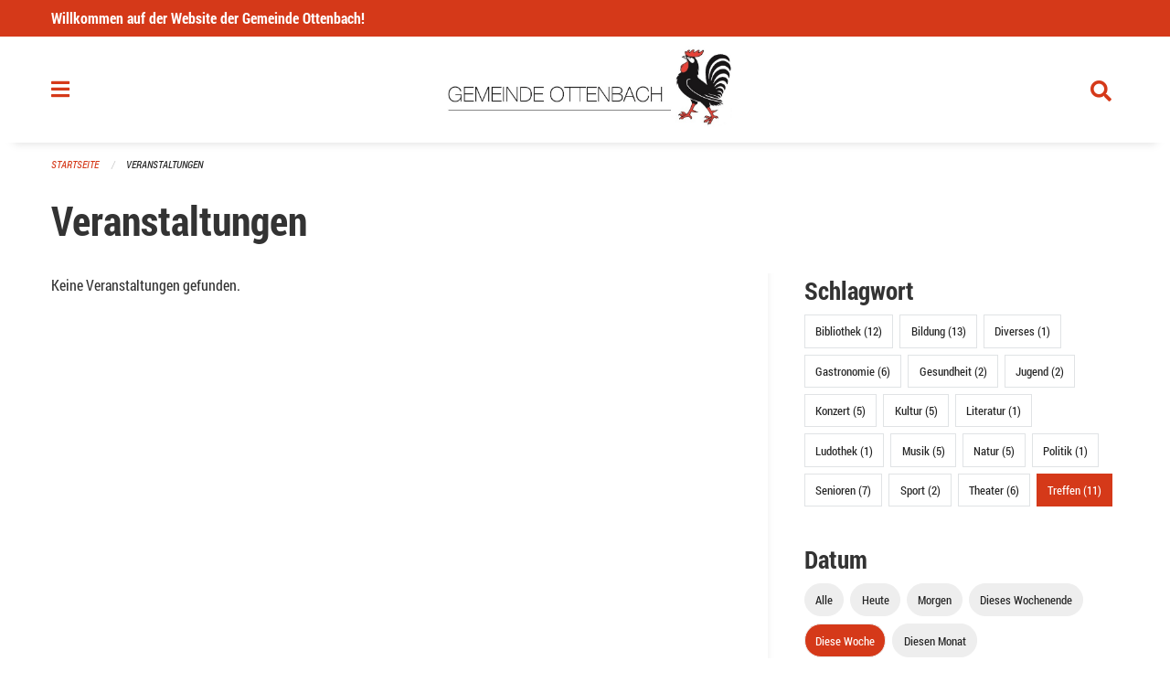

--- FILE ---
content_type: text/html; charset=UTF-8
request_url: https://www.ottenbach.ch/events?end=2024-04-14&filter_keywords=&page=0&range=week&start=2024-04-08&tags=Meetup&tags=Talk&tags=Religion&tags=Reading&tags=Tourism
body_size: 18973
content:
<!DOCTYPE html>
<html
    class="no-js"
    lang="de-CH"
    xmlns="http://www.w3.org/1999/xhtml" data-version="2026.1">
<head>
    <meta charset="utf-8" />
    <meta name="viewport" content="width=device-width, initial-scale=1.0" />

    
    <meta name="intercoolerjs:use-actual-http-method" content="true" />

    <title id="page-title">
        Veranstaltungen
    </title>
    <!-- This site is running on the
          ___              ____               ____ _                 _
         / _ \ _ __   ___ / ___| _____   __  / ___| | ___  _   _  __| |
        | | | | '_ \ / _ \ |  _ / _ \ \ / / | |   | |/ _ \| | | |/ _` |
        | |_| | | | |  __/ |_| | (_) \ V /  | |___| | (_) | |_| | (_| |
         \___/|_| |_|\___|\____|\___/ \_/    \____|_|\___/ \__,_|\__,_|

         Have a look at the source code: https://onegov.readthedocs.org
     -->
    <link rel="stylesheet" type="text/css" href="https://www.ottenbach.ch/theme/onegov.town6.foundation-2026.1-8df3d30d1518874d69aecff87f8166f6fa8e068c.css">
    <link rel="stylesheet" type="text/css" href="https://www.ottenbach.ch/static/font-awesome5/css/all.min.css___2026.1">
    
    <style>@media screen and (max-width: 39.9375em) {
  #offCanvas {
    overflow-y: hidden !important;
  }
}
.side-panel.files-panel {
  display: none
}
</style>
    
    
    
    
    
    <link rel="icon" href="data:;base64,iVBORw0KGgo=">
    <meta name="theme-color" content="#d53919">

    

<meta property="og:type" content="website" />
<meta property="og:url" content="https://www.ottenbach.ch/events?end=2024-04-14&amp;filter_keywords=&amp;page=0&amp;range=week&amp;start=2024-04-08&amp;tags=Meetup&amp;tags=Talk&amp;tags=Religion&amp;tags=Reading&amp;tags=Tourism" />


<meta property="og:site_name" content="Gemeinde Ottenbach">
<meta property="og:description" content="Veranstaltungen">
<meta property="og:locale" content="de_CH">
<meta property="og:locale:alternate" content="fr_CH">

    
    
    <script type="text/javascript" nonce="WBS3EoYLK1pGz255KPjySQ==">
var _paq = window._paq = window._paq || [];
_paq.push(['trackPageView']);
_paq.push(['enableLinkTracking']);
(function() { 
  var u="https://stats.seantis.ch/";
  _paq.push(['setTrackerUrl', u+'piwik.php']);
  _paq.push(['setSiteId', '26']);
  var d=document, g=d.createElement('script'), s=d.getElementsByTagName('script')[0];
  g.type='text/javascript'; g.async=true; g.defer=true; g.src=u+'piwik.js'; s.parentNode.insertBefore(g,s);
})();
</script>
<link rel="stylesheet" type="text/css" href="https://www.ottenbach.ch/7da9c72a3b5f9e060b898ef7cd714b8a/common.bundle.css?15c0e4cb">
<link rel="stylesheet" type="text/css" href="https://www.ottenbach.ch/7da9c72a3b5f9e060b898ef7cd714b8a/chosen.bundle.css?df2ed9ff">
<link rel="stylesheet" type="text/css" href="https://www.ottenbach.ch/7da9c72a3b5f9e060b898ef7cd714b8a/geo-mapbox.bundle.css?0deacf46"></head>

<body data-mapbox-token="pk.eyJ1Ijoic2VhbnRpcyIsImEiOiJjaW02ZW92OXEwMDRpeG1rbXZ5ZXJxdmtlIn0.cYzFzNi7AB4vYJgokrPVwQ" id="page-events" class="is-logged-out occurrences-layout town-6" data-default-marker-color="#d53919" data-default-lat="47.28139" data-default-lon="8.40389" data-default-zoom="12">
    <div class="off-canvas position-left" data-transition="overlap" id="offCanvas" data-off-canvas data-auto-focus="false" >
        <!-- Close button -->
        <div class="button-area">
            <button class="off-canvas-close-button" aria-label="Close menu" type="button" data-close>
                <i class="fa fa-times"></i>
            </button>
        </div>

        <!-- Menu -->
        <div class="navigation-area">
            
    <ul class="vertical menu side-navigation drilldown" data-auto-height="true" data-responsive-menu="drilldown medium-accordion" data-back-button="&lt;li class=&quot;js-drilldown-back&quot;&gt;&lt;a tabindex=&quot;0&quot;&gt;zurück&lt;/a&gt;&lt;/li&gt;">
        <li data-sortable-id="4">
            
    
    
        <a href="https://www.ottenbach.ch/news/">
            <div class="navlink ">
                <span>
                    Aktuelles
                    
    
        
        
        
        
        
    

                    
    

                </span>
            </div>
        </a>
    
    
        
    

        </li>
        <li data-sortable-id="1">
            
    <a>
        <div class="navlink ">
            <span data-click-target="https://www.ottenbach.ch/topics/portrait">
                Portrait
                
    
        
        
        
        
        
    

                
    

            </span>
        </div>
    </a>
    
    
        <ul class="vertical menu nested ">
            
                <li data-sortable-id="42">
                    
    
    
        <a href="https://www.ottenbach.ch/topics/portrait/willkommen">
            <div class="navlink ">
                <span>
                    Willkommen 
                    
    
        
        
        
        
        
    

                    
    

                </span>
            </div>
        </a>
    
    
        
    

                </li>
            
                <li data-sortable-id="48">
                    
    
    
        <a href="https://www.ottenbach.ch/topics/portrait/ortsplan">
            <div class="navlink ">
                <span>
                    Ortsplan
                    
    
        
        
        
        
        
    

                    
    

                </span>
            </div>
        </a>
    
    
        
    

                </li>
            
                <li data-sortable-id="44">
                    
    <a>
        <div class="navlink ">
            <span data-click-target="https://www.ottenbach.ch/topics/portrait/gemeinde-in-zahlen">
                Gemeinde in Zahlen
                
    
        
        
        
        
        
    

                
    

            </span>
        </div>
    </a>
    
    
        <ul class="vertical menu nested ">
            
                <li data-sortable-id="49">
                    
    
    
        <a href="https://www.ottenbach.ch/topics/portrait/gemeinde-in-zahlen/budget-rechnung">
            <div class="navlink ">
                <span>
                    Rechnung
                    
    
        
        
        
        
        
    

                    
    

                </span>
            </div>
        </a>
    
    
        
    

                </li>
            
                <li data-sortable-id="46">
                    
    
    
        <a href="https://www.ottenbach.ch/topics/portrait/gemeinde-in-zahlen/steuerfuss">
            <div class="navlink ">
                <span>
                    Steuerfüsse
                    
    
        
        
        
        
        
    

                    
    

                </span>
            </div>
        </a>
    
    
        
    

                </li>
            
                <li data-sortable-id="45">
                    
    
    
        <a href="https://www.ottenbach.ch/topics/portrait/gemeinde-in-zahlen/ubersicht">
            <div class="navlink ">
                <span>
                    Übersicht
                    
    
        
        
        
        
        
    

                    
    

                </span>
            </div>
        </a>
    
    
        
    

                </li>
            
        </ul>
    

                </li>
            
                <li data-sortable-id="50">
                    
    
    
        <a href="https://www.ottenbach.ch/topics/portrait/verkehrsanbindung">
            <div class="navlink ">
                <span>
                    Verkehrsanbindung
                    
    
        
        
        
        
        
    

                    
    

                </span>
            </div>
        </a>
    
    
        
    

                </li>
            
                <li data-sortable-id="43">
                    
    
    
        <a href="https://www.ottenbach.ch/topics/portrait/wappen-und-ortsnahme">
            <div class="navlink ">
                <span>
                    Wappen und Ortsname
                    
    
        
        
        
        
        
    

                    
    

                </span>
            </div>
        </a>
    
    
        
    

                </li>
            
                <li data-sortable-id="52">
                    
    <a>
        <div class="navlink ">
            <span data-click-target="https://www.ottenbach.ch/topics/portrait/wichtige-telefonnummern">
                Wichtige Telefonnummern/Organisationen
                
    
        
        
        
        
        
    

                
    

            </span>
        </div>
    </a>
    
    
        <ul class="vertical menu nested ">
            
                <li data-sortable-id="168">
                    
    
    
        <a href="https://www.ottenbach.ch/topics/portrait/wichtige-telefonnummern/arztlicher-notfalldienst">
            <div class="navlink ">
                <span>
                    Ärztlicher Notfalldienst 
                    
    
        
        
        
        
        
    

                    
    

                </span>
            </div>
        </a>
    
    
        
    

                </li>
            
                <li data-sortable-id="221">
                    
    
    
        <a href="https://www.ottenbach.ch/topics/portrait/wichtige-telefonnummern/die-dargebotene-hand-zuerich">
            <div class="navlink ">
                <span>
                    Die Dargebotene Hand Zürich
                    
    
        
        
        
        
        
    

                    
    

                </span>
            </div>
        </a>
    
    
        
    

                </li>
            
                <li data-sortable-id="190">
                    
    
    
        <a href="https://www.ottenbach.ch/topics/portrait/wichtige-telefonnummern/elternnotruf">
            <div class="navlink ">
                <span>
                    Elternnotruf
                    
    
        
        
        
        
        
    

                    
    

                </span>
            </div>
        </a>
    
    
        
    

                </li>
            
                <li data-sortable-id="191">
                    
    
    
        <a href="https://www.ottenbach.ch/topics/portrait/wichtige-telefonnummern/feuerwehr">
            <div class="navlink ">
                <span>
                    Feuerwehr
                    
    
        
        
        
        
        
    

                    
    

                </span>
            </div>
        </a>
    
    
        
    

                </li>
            
                <li data-sortable-id="222">
                    
    
    
        <a href="https://www.ottenbach.ch/topics/portrait/wichtige-telefonnummern/notruf-fuer-kinder-und-jugendliche">
            <div class="navlink ">
                <span>
                    Notruf für Kinder und Jugendliche 
                    
    
        
        
        
        
        
    

                    
    

                </span>
            </div>
        </a>
    
    
        
    

                </li>
            
                <li data-sortable-id="203">
                    
    
    
        <a href="https://www.ottenbach.ch/topics/portrait/wichtige-telefonnummern/polizei">
            <div class="navlink ">
                <span>
                    Polizei
                    
    
        
        
        
        
        
    

                    
    

                </span>
            </div>
        </a>
    
    
        
    

                </li>
            
                <li data-sortable-id="204">
                    
    
    
        <a href="https://www.ottenbach.ch/topics/portrait/wichtige-telefonnummern/rega-rettungsflugwacht">
            <div class="navlink ">
                <span>
                    Rega Rettungsflugwacht
                    
    
        
        
        
        
        
    

                    
    

                </span>
            </div>
        </a>
    
    
        
    

                </li>
            
                <li data-sortable-id="205">
                    
    
    
        <a href="https://www.ottenbach.ch/topics/portrait/wichtige-telefonnummern/sanit">
            <div class="navlink ">
                <span>
                    Sanität/Ambulanz 
                    
    
        
        
        
        
        
    

                    
    

                </span>
            </div>
        </a>
    
    
        
    

                </li>
            
                <li data-sortable-id="206">
                    
    
    
        <a href="https://www.ottenbach.ch/topics/portrait/wichtige-telefonnummern/spital-affoltern-am-albis">
            <div class="navlink ">
                <span>
                    Spital Affoltern am Albis
                    
    
        
        
        
        
        
    

                    
    

                </span>
            </div>
        </a>
    
    
        
    

                </li>
            
                <li data-sortable-id="207">
                    
    
    
        <a href="https://www.ottenbach.ch/topics/portrait/wichtige-telefonnummern/tierspital-zuerich-notfalldienst">
            <div class="navlink ">
                <span>
                    Tierspital Zürich, Notfalldienst	
                    
    
        
        
        
        
        
    

                    
    

                </span>
            </div>
        </a>
    
    
        
    

                </li>
            
                <li data-sortable-id="208">
                    
    
    
        <a href="https://www.ottenbach.ch/topics/portrait/wichtige-telefonnummern/vergiftungsnotfaelle">
            <div class="navlink ">
                <span>
                    Vergiftungsnotfälle
                    
    
        
        
        
        
        
    

                    
    

                </span>
            </div>
        </a>
    
    
        
    

                </li>
            
        </ul>
    

                </li>
            
                <li data-sortable-id="51">
                    
    
    
        <a href="https://www.ottenbach.ch/topics/portrait/fotogalerie">
            <div class="navlink ">
                <span>
                    Fotogalerie
                    
    
        
        
        
        
        
    

                    
    

                </span>
            </div>
        </a>
    
    
        
    

                </li>
            
        </ul>
    

        </li>
        <li data-sortable-id="2">
            
    <a>
        <div class="navlink ">
            <span data-click-target="https://www.ottenbach.ch/topics/politik">
                Politik 
                
    
        
        
        
        
        
    

                
    

            </span>
        </div>
    </a>
    
    
        <ul class="vertical menu nested ">
            
                <li data-sortable-id="36">
                    
    
    
        <a href="https://www.ottenbach.ch/topics/politik/abstimmungen-wahlen">
            <div class="navlink ">
                <span>
                    Abstimmungen &amp; Wahlen
                    
    
        
        
        
        
        
    

                    
    

                </span>
            </div>
        </a>
    
    
        
    

                </li>
            
                <li data-sortable-id="28">
                    
    <a>
        <div class="navlink ">
            <span data-click-target="https://www.ottenbach.ch/topics/politik/gemeinderat">
                Gemeinderat  
                
    
        
        
        
        
        
    

                
    

            </span>
        </div>
    </a>
    
    
        <ul class="vertical menu nested ">
            
                <li data-sortable-id="600">
                    
    
    
        <a href="https://www.ottenbach.ch/topics/politik/gemeinderat/behoerdensprechstunde-2023">
            <div class="navlink ">
                <span>
                    Behördensprechstunden 2026
                    
    
        
        
        
        
        
    

                    
    

                </span>
            </div>
        </a>
    
    
        
    

                </li>
            
        </ul>
    

                </li>
            
                <li data-sortable-id="38">
                    
    <a>
        <div class="navlink ">
            <span data-click-target="https://www.ottenbach.ch/topics/politik/gemeindeversammlung">
                Gemeindeversammlung 
                
    
        
        
        
        
        
    

                
    

            </span>
        </div>
    </a>
    
    
        <ul class="vertical menu nested ">
            
                <li data-sortable-id="483">
                    
    
    
        <a href="https://www.ottenbach.ch/topics/politik/gemeindeversammlung/ubernaechste-ordentliche-gemeindeversammlung-01-12-2022-19-30-uhr-ort-gemeindesaal">
            <div class="navlink ">
                <span>
                    Gemeindeversammlung Donnerstag, 27. November 2025, 19.30 Uhr im Gemeindesaal 
                    
    
        
        
        
        
        
    

                    
    

                </span>
            </div>
        </a>
    
    
        
    

                </li>
            
                <li data-sortable-id="572">
                    
    
    
        <a href="https://www.ottenbach.ch/topics/politik/gemeindeversammlung/ubernaechste-ordentliche-gemeindeversammlung">
            <div class="navlink ">
                <span>
                    Nächste Gemeindeversammlung Mittwoch, 10. Juni 2026
                    
    
        
        
        
        
        
    

                    
    

                </span>
            </div>
        </a>
    
    
        
    

                </li>
            
        </ul>
    

                </li>
            
                <li data-sortable-id="226">
                    
    
    
        <a href="https://www.ottenbach.ch/topics/politik/interessensbindungen">
            <div class="navlink ">
                <span>
                    Interessenbindungen
                    
    
        
        
        
        
        
    

                    
    

                </span>
            </div>
        </a>
    
    
        
    

                </li>
            
                <li data-sortable-id="31">
                    
    <a>
        <div class="navlink ">
            <span data-click-target="https://www.ottenbach.ch/topics/politik/kommissionen">
                Kommissionen 
                
    
        
        
        
        
        
    

                
    

            </span>
        </div>
    </a>
    
    
        <ul class="vertical menu nested ">
            
                <li data-sortable-id="60">
                    
    
    
        <a href="https://www.ottenbach.ch/topics/politik/kommissionen/bibliothekskommission">
            <div class="navlink ">
                <span>
                    Bibliothekskommission 
                    
    
        
        
        
        
        
    

                    
    

                </span>
            </div>
        </a>
    
    
        
    

                </li>
            
                <li data-sortable-id="61">
                    
    
    
        <a href="https://www.ottenbach.ch/topics/politik/kommissionen/energiekommission">
            <div class="navlink ">
                <span>
                    Energiekommission
                    
    
        
        
        
        
        
    

                    
    

                </span>
            </div>
        </a>
    
    
        
    

                </li>
            
                <li data-sortable-id="62">
                    
    
    
        <a href="https://www.ottenbach.ch/topics/politik/kommissionen/hochbaukommission">
            <div class="navlink ">
                <span>
                    Hochbaukommission 
                    
    
        
        
        
        
        
    

                    
    

                </span>
            </div>
        </a>
    
    
        
    

                </li>
            
                <li data-sortable-id="63">
                    
    
    
        <a href="https://www.ottenbach.ch/topics/politik/kommissionen/liegenschaftenkommission">
            <div class="navlink ">
                <span>
                    Liegenschaftenkommission 
                    
    
        
        
        
        
        
    

                    
    

                </span>
            </div>
        </a>
    
    
        
    

                </li>
            
                <li data-sortable-id="64">
                    
    
    
        <a href="https://www.ottenbach.ch/topics/politik/kommissionen/natur-und-landschaftsschutzkommission">
            <div class="navlink ">
                <span>
                    Natur- und Landschaftsschutzkommission
                    
    
        
        
        
        
        
    

                    
    

                </span>
            </div>
        </a>
    
    
        
    

                </li>
            
                <li data-sortable-id="65">
                    
    
    
        <a href="https://www.ottenbach.ch/topics/politik/kommissionen/sicherheitskommission">
            <div class="navlink ">
                <span>
                    Sicherheitskommission
                    
    
        
        
        
        
        
    

                    
    

                </span>
            </div>
        </a>
    
    
        
    

                </li>
            
                <li data-sortable-id="66">
                    
    
    
        <a href="https://www.ottenbach.ch/topics/politik/kommissionen/tiefbau-und-werkkommission">
            <div class="navlink ">
                <span>
                    Tiefbau- und Werkkommission 
                    
    
        
        
        
        
        
    

                    
    

                </span>
            </div>
        </a>
    
    
        
    

                </li>
            
        </ul>
    

                </li>
            
                <li data-sortable-id="37">
                    
    <a>
        <div class="navlink ">
            <span data-click-target="https://www.ottenbach.ch/topics/politik/parteien">
                Parteien
                
    
        
        
        
        
        
    

                
    

            </span>
        </div>
    </a>
    
    
        <ul class="vertical menu nested ">
            
                <li data-sortable-id="458">
                    
    
    
        <a href="https://www.ottenbach.ch/topics/politik/parteien/fdp">
            <div class="navlink ">
                <span>
                    FDP
                    
    
        
        
        
        
        
    

                    
    

                </span>
            </div>
        </a>
    
    
        
    

                </li>
            
                <li data-sortable-id="459">
                    
    
    
        <a href="https://www.ottenbach.ch/topics/politik/parteien/gruenliberale-ottenbach">
            <div class="navlink ">
                <span>
                    Grünliberale Ottenbach
                    
    
        
        
        
        
        
    

                    
    

                </span>
            </div>
        </a>
    
    
        
    

                </li>
            
                <li data-sortable-id="460">
                    
    
    
        <a href="https://www.ottenbach.ch/topics/politik/parteien/svp-orts-sektion-ottenbach">
            <div class="navlink ">
                <span>
                    SVP Orts-Sektion Ottenbach  
                    
    
        
        
        
        
        
    

                    
    

                </span>
            </div>
        </a>
    
    
        
    

                </li>
            
                <li data-sortable-id="462">
                    
    
    
        <a href="https://www.ottenbach.ch/topics/politik/parteien/andere-partei-hinzufuegen">
            <div class="navlink ">
                <span>
                    Zufügen andere Partei
                    
    
        
        
        
        
        
    

                    
    

                </span>
            </div>
        </a>
    
    
        
    

                </li>
            
        </ul>
    

                </li>
            
                <li data-sortable-id="230">
                    
    
    
        <a href="https://www.ottenbach.ch/topics/politik/primarschulpflege">
            <div class="navlink ">
                <span>
                    Primarschulpflege
                    
    
        
        
        
        
        
    

                    
    

                </span>
            </div>
        </a>
    
    
        
    

                </li>
            
                <li data-sortable-id="364">
                    
    
    
        <a href="https://www.ottenbach.ch/topics/politik/rechnungspruefungskommission">
            <div class="navlink ">
                <span>
                    Rechnungsprüfungskommission 
                    
    
        
        
        
        
        
    

                    
    

                </span>
            </div>
        </a>
    
    
        
    

                </li>
            
                <li data-sortable-id="32">
                    
    <a>
        <div class="navlink ">
            <span data-click-target="https://www.ottenbach.ch/topics/politik/zweckverbaende">
                Zweckverbände/Institutionen
                
    
        
        
        
        
        
    

                
    

            </span>
        </div>
    </a>
    
    
        <ul class="vertical menu nested ">
            
                <li data-sortable-id="130">
                    
    
    
        <a href="https://www.ottenbach.ch/topics/politik/zweckverbaende/abwasserverband-kelleramt">
            <div class="navlink ">
                <span>
                    Abwasserverband Kelleramt
                    
    
        
        
        
        
        
    

                    
    

                </span>
            </div>
        </a>
    
    
        
    

                </li>
            
                <li data-sortable-id="835">
                    
    
    
        <a href="https://www.ottenbach.ch/topics/politik/zweckverbaende/abwasserverband-ottenbach-jonen">
            <div class="navlink ">
                <span>
                    Abwasserverband Ottenbach-Jonen
                    
    
        
        
        
        
        
    

                    
    

                </span>
            </div>
        </a>
    
    
        
    

                </li>
            
                <li data-sortable-id="131">
                    
    
    
        <a href="https://www.ottenbach.ch/topics/politik/zweckverbaende/forstrevier-knonaueramt-sued">
            <div class="navlink ">
                <span>
                    Forstrevier Knonaueramt Süd
                    
    
        
        
        
        
        
    

                    
    

                </span>
            </div>
        </a>
    
    
        
    

                </li>
            
                <li data-sortable-id="133">
                    
    
    
        <a href="https://www.ottenbach.ch/topics/politik/zweckverbaende/gruppenwasserversorgung-amt">
            <div class="navlink ">
                <span>
                    Gruppenwasserversorgung Amt
                    
    
        
        
        
        
        
    

                    
    

                </span>
            </div>
        </a>
    
    
        
    

                </li>
            
                <li data-sortable-id="134">
                    
    
    
        <a href="https://www.ottenbach.ch/topics/politik/zweckverbaende/jugendkommission-obfelden-ottenbach">
            <div class="navlink ">
                <span>
                    Jugendkommission Obfelden/Ottenbach
                    
    
        
        
        
        
        
    

                    
    

                </span>
            </div>
        </a>
    
    
        
    

                </li>
            
                <li data-sortable-id="135">
                    
    
    
        <a href="https://www.ottenbach.ch/topics/politik/zweckverbaende/regionale-verkehrskonferenz-limmattal-knonaueramt-rvk">
            <div class="navlink ">
                <span>
                    Regionale Verkehrskonferenz Limmattal/Knonaueramt (RVK)
                    
    
        
        
        
        
        
    

                    
    

                </span>
            </div>
        </a>
    
    
        
    

                </li>
            
                <li data-sortable-id="136">
                    
    
    
        <a href="https://www.ottenbach.ch/topics/politik/zweckverbaende/rzu-planungsdachverband-region-zuerich-und-umgebung">
            <div class="navlink ">
                <span>
                    Regionalplanung Zürich und Umgebung (RZU)
                    
    
        
        
        
        
        
    

                    
    

                </span>
            </div>
        </a>
    
    
        
    

                </li>
            
                <li data-sortable-id="137">
                    
    
    
        <a href="https://www.ottenbach.ch/topics/politik/zweckverbaende/sicherheitszweckverband-albis-szv">
            <div class="navlink ">
                <span>
                    Sicherheitszweckverband Albis (SZV)
                    
    
        
        
        
        
        
    

                    
    

                </span>
            </div>
        </a>
    
    
        
    

                </li>
            
                <li data-sortable-id="138">
                    
    
    
        <a href="https://www.ottenbach.ch/topics/politik/zweckverbaende/sozialdienst-bezirk-affoltern">
            <div class="navlink ">
                <span>
                    Sozialdienst Bezirk Affoltern
                    
    
        
        
        
        
        
    

                    
    

                </span>
            </div>
        </a>
    
    
        
    

                </li>
            
                <li data-sortable-id="139">
                    
    
    
        <a href="https://www.ottenbach.ch/topics/politik/zweckverbaende/spital-affoltern">
            <div class="navlink ">
                <span>
                    Spital Affoltern
                    
    
        
        
        
        
        
    

                    
    

                </span>
            </div>
        </a>
    
    
        
    

                </li>
            
                <li data-sortable-id="141">
                    
    
    
        <a href="https://www.ottenbach.ch/topics/politik/zweckverbaende/stiftung-solvita">
            <div class="navlink ">
                <span>
                    Stiftung Solvita
                    
    
        
        
        
        
        
    

                    
    

                </span>
            </div>
        </a>
    
    
        
    

                </li>
            
                <li data-sortable-id="838">
                    
    
    
        <a href="https://www.ottenbach.ch/topics/politik/zweckverbaende/verband-der-gemeindepraesidien-des-bezirks-affoltern">
            <div class="navlink ">
                <span>
                    Verband der Gemeindepräsidien des Bezirks Affoltern
                    
    
        
        
        
        
        
    

                    
    

                </span>
            </div>
        </a>
    
    
        
    

                </li>
            
                <li data-sortable-id="837">
                    
    
    
        <a href="https://www.ottenbach.ch/topics/politik/zweckverbaende/verband-der-gemeindepraesidien-des-kantons-zuerich">
            <div class="navlink ">
                <span>
                    Verband der Gemeindepräsidien des Kantons Zürich
                    
    
        
        
        
        
        
    

                    
    

                </span>
            </div>
        </a>
    
    
        
    

                </li>
            
                <li data-sortable-id="140">
                    
    
    
        <a href="https://www.ottenbach.ch/topics/politik/zweckverbaende/spitex-verein-knonaueramt">
            <div class="navlink ">
                <span>
                    Verein Spitex Knonaueramt
                    
    
        
        
        
        
        
    

                    
    

                </span>
            </div>
        </a>
    
    
        
    

                </li>
            
                <li data-sortable-id="836">
                    
    
    
        <a href="https://www.ottenbach.ch/topics/politik/zweckverbaende/wahlbuero">
            <div class="navlink ">
                <span>
                    Wahlbüro
                    
    
        
        
        
        
        
    

                    
    

                </span>
            </div>
        </a>
    
    
        
    

                </li>
            
                <li data-sortable-id="142">
                    
    
    
        <a href="https://www.ottenbach.ch/topics/politik/zweckverbaende/zuercher-planungsgruppe-knonaueramt-zpk">
            <div class="navlink ">
                <span>
                    Zürcher Planungsgruppe Knonaueramt (ZPK)
                    
    
        
        
        
        
        
    

                    
    

                </span>
            </div>
        </a>
    
    
        
    

                </li>
            
                <li data-sortable-id="143">
                    
    
    
        <a href="https://www.ottenbach.ch/topics/politik/zweckverbaende/zuercher-verkehrsverbund-zvv">
            <div class="navlink ">
                <span>
                    Zürcher Verkehrsverbund (ZVV)
                    
    
        
        
        
        
        
    

                    
    

                </span>
            </div>
        </a>
    
    
        
    

                </li>
            
        </ul>
    

                </li>
            
        </ul>
    

        </li>
        <li data-sortable-id="3">
            
    <a>
        <div class="navlink ">
            <span data-click-target="https://www.ottenbach.ch/topics/verwaltung">
                Verwaltung
                
    
        
        
        
        
        
    

                
    

            </span>
        </div>
    </a>
    
    
        <ul class="vertical menu nested ">
            
                <li data-sortable-id="12">
                    
    <a>
        <div class="navlink ">
            <span data-click-target="https://www.ottenbach.ch/topics/verwaltung/abteilungen">
                Abteilungen
                
    
        
        
        
        
        
    

                
    

            </span>
        </div>
    </a>
    
    
        <ul class="vertical menu nested ">
            
                <li data-sortable-id="16">
                    
    <a>
        <div class="navlink ">
            <span data-click-target="https://www.ottenbach.ch/topics/verwaltung/abteilungen/abteilung-einwohnerkontrolle">
                Abteilung Einwohnerkontrolle
                
    
        
        
        
        
        
    

                
    

            </span>
        </div>
    </a>
    
    
        <ul class="vertical menu nested ">
            
                <li data-sortable-id="171">
                    
    
    
        <a href="https://www.ottenbach.ch/topics/verwaltung/abteilungen/abteilung-einwohnerkontrolle/abmeldung-wegzug-1">
            <div class="navlink ">
                <span>
                    Abmeldung/Wegzug
                    
    
        
        
        
        
        
    

                    
    

                </span>
            </div>
        </a>
    
    
        
    

                </li>
            
                <li data-sortable-id="172">
                    
    
    
        <a href="https://www.ottenbach.ch/topics/verwaltung/abteilungen/abteilung-einwohnerkontrolle/adressaenderung-umzug-innerhalb-von-ottenbach">
            <div class="navlink ">
                <span>
                    Adressänderung/Umzug (innerhalb von Ottenbach)
                    
    
        
        
        
        
        
    

                    
    

                </span>
            </div>
        </a>
    
    
        
    

                </li>
            
                <li data-sortable-id="173">
                    
    
    
        <a href="https://www.ottenbach.ch/topics/verwaltung/abteilungen/abteilung-einwohnerkontrolle/adressauskunft">
            <div class="navlink ">
                <span>
                    Adressauskunft
                    
    
        
        
        
        
        
    

                    
    

                </span>
            </div>
        </a>
    
    
        
    

                </li>
            
                <li data-sortable-id="174">
                    
    
    
        <a href="https://www.ottenbach.ch/topics/verwaltung/abteilungen/abteilung-einwohnerkontrolle/amtliche-beglaubigungen">
            <div class="navlink ">
                <span>
                    Amtliche Beglaubigungen 
                    
    
        
        
        
        
        
    

                    
    

                </span>
            </div>
        </a>
    
    
        
    

                </li>
            
                <li data-sortable-id="175">
                    
    
    
        <a href="https://www.ottenbach.ch/topics/verwaltung/abteilungen/abteilung-einwohnerkontrolle/anmeldung-zuzug">
            <div class="navlink ">
                <span>
                    Anmeldung/Zuzug
                    
    
        
        
        
        
        
    

                    
    

                </span>
            </div>
        </a>
    
    
        
    

                </li>
            
                <li data-sortable-id="176">
                    
    
    
        <a href="https://www.ottenbach.ch/topics/verwaltung/abteilungen/abteilung-einwohnerkontrolle/aufenthaltsausweis">
            <div class="navlink ">
                <span>
                    Aufenthaltsausweis
                    
    
        
        
        
        
        
    

                    
    

                </span>
            </div>
        </a>
    
    
        
    

                </li>
            
                <li data-sortable-id="503">
                    
    
    
        <a href="https://www.ottenbach.ch/topics/verwaltung/abteilungen/abteilung-einwohnerkontrolle/datensperre-einwohnerkontrolle">
            <div class="navlink ">
                <span>
                    Datensperre Einwohnerkontrolle
                    
    
        
        
        
        
        
    

                    
    

                </span>
            </div>
        </a>
    
    
        
    

                </li>
            
                <li data-sortable-id="177">
                    
    
    
        <a href="https://www.ottenbach.ch/topics/verwaltung/abteilungen/abteilung-einwohnerkontrolle/ein-und-auszugsanzeigen">
            <div class="navlink ">
                <span>
                    Ein- und Auszugsanzeigen
                    
    
        
        
        
        
        
    

                    
    

                </span>
            </div>
        </a>
    
    
        
    

                </li>
            
                <li data-sortable-id="178">
                    
    
    
        <a href="https://www.ottenbach.ch/topics/verwaltung/abteilungen/abteilung-einwohnerkontrolle/handlungsfaehigkeitszeugnis">
            <div class="navlink ">
                <span>
                    Handlungsfähigkeitszeugnis
                    
    
        
        
        
        
        
    

                    
    

                </span>
            </div>
        </a>
    
    
        
    

                </li>
            
                <li data-sortable-id="166">
                    
    
    
        <a href="https://www.ottenbach.ch/topics/verwaltung/abteilungen/abteilung-einwohnerkontrolle/hundekontrolle">
            <div class="navlink ">
                <span>
                    Hundekontrolle
                    
    
        
        
        
        
        
    

                    
    

                </span>
            </div>
        </a>
    
    
        
    

                </li>
            
                <li data-sortable-id="179">
                    
    
    
        <a href="https://www.ottenbach.ch/topics/verwaltung/abteilungen/abteilung-einwohnerkontrolle/identitaetskarte">
            <div class="navlink ">
                <span>
                    Identitätskarte 
                    
    
        
        
        
        
        
    

                    
    

                </span>
            </div>
        </a>
    
    
        
    

                </li>
            
                <li data-sortable-id="180">
                    
    
    
        <a href="https://www.ottenbach.ch/topics/verwaltung/abteilungen/abteilung-einwohnerkontrolle/lebensbescheinigung">
            <div class="navlink ">
                <span>
                    Lebensbescheinigung 
                    
    
        
        
        
        
        
    

                    
    

                </span>
            </div>
        </a>
    
    
        
    

                </li>
            
                <li data-sortable-id="182">
                    
    
    
        <a href="https://www.ottenbach.ch/topics/verwaltung/abteilungen/abteilung-einwohnerkontrolle/lernfahrgesuch-umtausch-des-auslaendischen-fuehrerausweises">
            <div class="navlink ">
                <span>
                    Lernfahrgesuch/Umtausch des ausländischen Führerausweises
                    
    
        
        
        
        
        
    

                    
    

                </span>
            </div>
        </a>
    
    
        
    

                </li>
            
                <li data-sortable-id="183">
                    
    
    
        <a href="https://www.ottenbach.ch/topics/verwaltung/abteilungen/abteilung-einwohnerkontrolle/passbestellung">
            <div class="navlink ">
                <span>
                    Schweizer Pass
                    
    
        
        
        
        
        
    

                    
    

                </span>
            </div>
        </a>
    
    
        
    

                </li>
            
                <li data-sortable-id="485">
                    
    
    
        <a href="https://www.ottenbach.ch/topics/verwaltung/abteilungen/abteilung-einwohnerkontrolle/wochenaufenthalt">
            <div class="navlink ">
                <span>
                    Wochenaufenthalt  
                    
    
        
        
        
        
        
    

                    
    

                </span>
            </div>
        </a>
    
    
        
    

                </li>
            
                <li data-sortable-id="186">
                    
    
    
        <a href="https://www.ottenbach.ch/topics/verwaltung/abteilungen/abteilung-einwohnerkontrolle/wohnsitzbestaetigung">
            <div class="navlink ">
                <span>
                    Wohnsitzbestätigung
                    
    
        
        
        
        
        
    

                    
    

                </span>
            </div>
        </a>
    
    
        
    

                </li>
            
        </ul>
    

                </li>
            
                <li data-sortable-id="15">
                    
    <a>
        <div class="navlink ">
            <span data-click-target="https://www.ottenbach.ch/topics/verwaltung/abteilungen/finanzverwaltung">
                Abteilung Finanzen 
                
    
        
        
        
        
        
    

                
    

            </span>
        </div>
    </a>
    
    
        <ul class="vertical menu nested ">
            
                <li data-sortable-id="192">
                    
    
    
        <a href="https://www.ottenbach.ch/topics/verwaltung/abteilungen/finanzverwaltung/budget-und-jahresrechnung">
            <div class="navlink ">
                <span>
                    Budget und Jahresrechnung
                    
    
        
        
        
        
        
    

                    
    

                </span>
            </div>
        </a>
    
    
        
    

                </li>
            
                <li data-sortable-id="194">
                    
    
    
        <a href="https://www.ottenbach.ch/topics/verwaltung/abteilungen/finanzverwaltung/ebill-rechnungen">
            <div class="navlink ">
                <span>
                    e-Bill
                    
    
        
        
        
        
        
    

                    
    

                </span>
            </div>
        </a>
    
    
        
    

                </li>
            
                <li data-sortable-id="193">
                    
    
    
        <a href="https://www.ottenbach.ch/topics/verwaltung/abteilungen/finanzverwaltung/aufgaben-und-finanzplanung">
            <div class="navlink ">
                <span>
                    Finanz- und Aufgabenplan
                    
    
        
        
        
        
        
    

                    
    

                </span>
            </div>
        </a>
    
    
        
    

                </li>
            
        </ul>
    

                </li>
            
                <li data-sortable-id="17">
                    
    <a>
        <div class="navlink ">
            <span data-click-target="https://www.ottenbach.ch/topics/verwaltung/abteilungen/abteilung-hochbau">
                Abteilung Hochbau  
                
    
        
        
        
        
        
    

                
    

            </span>
        </div>
    </a>
    
    
        <ul class="vertical menu nested ">
            
                <li data-sortable-id="237">
                    
    
    
        <a href="https://www.ottenbach.ch/topics/verwaltung/abteilungen/abteilung-hochbau/baubewilligungsverfahren">
            <div class="navlink ">
                <span>
                    Baubewilligungsverfahren 
                    
    
        
        
        
        
        
    

                    
    

                </span>
            </div>
        </a>
    
    
        
    

                </li>
            
                <li data-sortable-id="239">
                    
    <a>
        <div class="navlink ">
            <span data-click-target="https://www.ottenbach.ch/topics/verwaltung/abteilungen/abteilung-hochbau/externe-stellen">
                Externe Stellen
                
    
        
        
        
        
        
    

                
    

            </span>
        </div>
    </a>
    
    
        <ul class="vertical menu nested ">
            
                <li data-sortable-id="240">
                    
    
    
        <a href="https://www.ottenbach.ch/topics/verwaltung/abteilungen/abteilung-hochbau/externe-stellen/blitzschutz">
            <div class="navlink ">
                <span>
                    Blitzschutz 
                    
    
        
        
        
        
        
    

                    
    

                </span>
            </div>
        </a>
    
    
        
    

                </li>
            
                <li data-sortable-id="241">
                    
    
    
        <a href="https://www.ottenbach.ch/topics/verwaltung/abteilungen/abteilung-hochbau/externe-stellen/ewp-ag-affoltern">
            <div class="navlink ">
                <span>
                    ewp AG Affoltern
                    
    
        
        
        
        
        
    

                    
    

                </span>
            </div>
        </a>
    
    
        
    

                </li>
            
                <li data-sortable-id="242">
                    
    
    
        <a href="https://www.ottenbach.ch/topics/verwaltung/abteilungen/abteilung-hochbau/externe-stellen/feuerpolizei-dileca">
            <div class="navlink ">
                <span>
                    Feuerpolizei (DILECA)
                    
    
        
        
        
        
        
    

                    
    

                </span>
            </div>
        </a>
    
    
        
    

                </li>
            
                <li data-sortable-id="243">
                    
    
    
        <a href="https://www.ottenbach.ch/topics/verwaltung/abteilungen/abteilung-hochbau/externe-stellen/gpw-waelter-willa-ingenieure-fuer-geomatik-planung-werke">
            <div class="navlink ">
                <span>
                    gpw, Wälter Willa, Ingenieure für Geomatik Planung Werke   
                    
    
        
        
        
        
        
    

                    
    

                </span>
            </div>
        </a>
    
    
        
    

                </li>
            
                <li data-sortable-id="244">
                    
    
    
        <a href="https://www.ottenbach.ch/topics/verwaltung/abteilungen/abteilung-hochbau/externe-stellen/grundbuchamt-notariat-konkursamt-affoltern">
            <div class="navlink ">
                <span>
                    Grundbuchamt/Notariat/Konkursamt Affoltern 
                    
    
        
        
        
        
        
    

                    
    

                </span>
            </div>
        </a>
    
    
        
    

                </li>
            
                <li data-sortable-id="246">
                    
    
    
        <a href="https://www.ottenbach.ch/topics/verwaltung/abteilungen/abteilung-hochbau/externe-stellen/grundbuchgeometer">
            <div class="navlink ">
                <span>
                    Grundbuchgeometer
                    
    
        
        
        
        
        
    

                    
    

                </span>
            </div>
        </a>
    
    
        
    

                </li>
            
                <li data-sortable-id="245">
                    
    
    
        <a href="https://www.ottenbach.ch/topics/verwaltung/abteilungen/abteilung-hochbau/externe-stellen/rauchgaskontrolle">
            <div class="navlink ">
                <span>
                    Rauchgaskontrolle
                    
    
        
        
        
        
        
    

                    
    

                </span>
            </div>
        </a>
    
    
        
    

                </li>
            
        </ul>
    

                </li>
            
                <li data-sortable-id="238">
                    
    <a>
        <div class="navlink ">
            <span data-click-target="https://www.ottenbach.ch/topics/verwaltung/abteilungen/abteilung-hochbau/merkblaetter">
                Formulare/Merkblätter 
                
    
        
        
        
        
        
    

                
    

            </span>
        </div>
    </a>
    
    
        <ul class="vertical menu nested ">
            
                <li data-sortable-id="247">
                    
    
    
        <a href="https://www.ottenbach.ch/topics/verwaltung/abteilungen/abteilung-hochbau/merkblaetter/bau-und-zonenordnung-1994-ergaenzungen-bis-2020">
            <div class="navlink ">
                <span>
                    Bau- und Zonenordnung 1994 (Ergänzungen bis 2020)
                    
    
        
        
        
        
        
    

                    
    

                </span>
            </div>
        </a>
    
    
        
    

                </li>
            
                <li data-sortable-id="250">
                    
    
    
        <a href="https://www.ottenbach.ch/topics/verwaltung/abteilungen/abteilung-hochbau/merkblaetter/baugesuch-allgemeine-hinweise-zur-baubewilligung">
            <div class="navlink ">
                <span>
                    Baugesuch - Allgemeine Hinweise zur Baubewilligung
                    
    
        
        
        
        
        
    

                    
    

                </span>
            </div>
        </a>
    
    
        
    

                </li>
            
                <li data-sortable-id="251">
                    
    
    
        <a href="https://www.ottenbach.ch/topics/verwaltung/abteilungen/abteilung-hochbau/merkblaetter/baugesuch-im-anzeigeverfahren">
            <div class="navlink ">
                <span>
                    Baugesuch im Anzeigeverfahren
                    
    
        
        
        
        
        
    

                    
    

                </span>
            </div>
        </a>
    
    
        
    

                </li>
            
                <li data-sortable-id="252">
                    
    
    
        <a href="https://www.ottenbach.ch/topics/verwaltung/abteilungen/abteilung-hochbau/merkblaetter/baugesuch-im-ordentlichen-verfahren">
            <div class="navlink ">
                <span>
                    Baugesuch im ordentlichen Verfahren
                    
    
        
        
        
        
        
    

                    
    

                </span>
            </div>
        </a>
    
    
        
    

                </li>
            
                <li data-sortable-id="253">
                    
    
    
        <a href="https://www.ottenbach.ch/topics/verwaltung/abteilungen/abteilung-hochbau/merkblaetter/gesuch-fuer-eine-erdwaermesonden-waermepumpenanlage">
            <div class="navlink ">
                <span>
                    Gesuch für eine Erdwärmesonden-Wärmepumpenanlage
                    
    
        
        
        
        
        
    

                    
    

                </span>
            </div>
        </a>
    
    
        
    

                </li>
            
                <li data-sortable-id="254">
                    
    
    
        <a href="https://www.ottenbach.ch/topics/verwaltung/abteilungen/abteilung-hochbau/merkblaetter/gesuch-fuer-eine-waermetechnische-anlage-wta-gesuch">
            <div class="navlink ">
                <span>
                    Gesuch für eine wärmetechnische Anlage (WTA Gesuch)
                    
    
        
        
        
        
        
    

                    
    

                </span>
            </div>
        </a>
    
    
        
    

                </li>
            
                <li data-sortable-id="249">
                    
    
    
        <a href="https://www.ottenbach.ch/topics/verwaltung/abteilungen/abteilung-hochbau/merkblaetter/linksammlung-zum-thema-energie">
            <div class="navlink ">
                <span>
                    Linksammlung zum Thema Energie 
                    
    
        
        
        
        
        
    

                    
    

                </span>
            </div>
        </a>
    
    
        
    

                </li>
            
                <li data-sortable-id="255">
                    
    
    
        <a href="https://www.ottenbach.ch/topics/verwaltung/abteilungen/abteilung-hochbau/merkblaetter/meldeformular-solaranlage">
            <div class="navlink ">
                <span>
                    Meldeformular Solaranlage
                    
    
        
        
        
        
        
    

                    
    

                </span>
            </div>
        </a>
    
    
        
    

                </li>
            
                <li data-sortable-id="909">
                    
    
    
        <a href="https://www.ottenbach.ch/topics/verwaltung/abteilungen/abteilung-hochbau/merkblaetter/merkblatt-zur-baueingabe">
            <div class="navlink ">
                <span>
                    Merkblatt zur Baueingabe
                    
    
        
        
        
        
        
    

                    
    

                </span>
            </div>
        </a>
    
    
        
    

                </li>
            
                <li data-sortable-id="256">
                    
    
    
        <a href="https://www.ottenbach.ch/topics/verwaltung/abteilungen/abteilung-hochbau/merkblaetter/naturnahe-umgebungsgestaltung-mit-wildpflanzenliste">
            <div class="navlink ">
                <span>
                    Naturnahe Umgebungsgestaltung mit Wildpflanzenliste
                    
    
        
        
        
        
        
    

                    
    

                </span>
            </div>
        </a>
    
    
        
    

                </li>
            
        </ul>
    

                </li>
            
        </ul>
    

                </li>
            
                <li data-sortable-id="691">
                    
    
    
        <a href="https://www.ottenbach.ch/topics/verwaltung/abteilungen/abteilung-liegenschaften">
            <div class="navlink ">
                <span>
                    Abteilung Liegenschaften
                    
    
        
        
        
        
        
    

                    
    

                </span>
            </div>
        </a>
    
    
        
    

                </li>
            
                <li data-sortable-id="18">
                    
    <a>
        <div class="navlink ">
            <span data-click-target="https://www.ottenbach.ch/topics/verwaltung/abteilungen/abteilung-praesidiales">
                Abteilung Präsidiales
                
    
        
        
        
        
        
    

                
    

            </span>
        </div>
    </a>
    
    
        <ul class="vertical menu nested ">
            
                <li data-sortable-id="257">
                    
    
    
        <a href="https://www.ottenbach.ch/topics/verwaltung/abteilungen/abteilung-praesidiales/externe-stellen">
            <div class="navlink ">
                <span>
                    Externe Stellen
                    
    
        
        
        
        
        
    

                    
    

                </span>
            </div>
        </a>
    
    
        
    

                </li>
            
                <li data-sortable-id="262">
                    
    <a>
        <div class="navlink ">
            <span data-click-target="https://www.ottenbach.ch/topics/verwaltung/abteilungen/abteilung-praesidiales/formulare-merkblaetter">
                Formulare/Merkblätter
                
    
        
        
        
        
        
    

                
    

            </span>
        </div>
    </a>
    
    
        <ul class="vertical menu nested ">
            
                <li data-sortable-id="263">
                    
    
    
        <a href="https://www.ottenbach.ch/topics/verwaltung/abteilungen/abteilung-praesidiales/formulare-merkblaetter/entschaedigungsverordnung-mit-ausfuehrungsreglement">
            <div class="navlink ">
                <span>
                    Entschädigungsverordnung mit Ausführungsreglement
                    
    
        
        
        
        
        
    

                    
    

                </span>
            </div>
        </a>
    
    
        
    

                </li>
            
                <li data-sortable-id="264">
                    
    
    
        <a href="https://www.ottenbach.ch/topics/verwaltung/abteilungen/abteilung-praesidiales/formulare-merkblaetter/gemeindeordnung-einheitsgemeinde-ab-01-07-2020">
            <div class="navlink ">
                <span>
                    Gemeindeordnung Einheitsgemeinde ab 01.07.2020
                    
    
        
        
        
        
        
    

                    
    

                </span>
            </div>
        </a>
    
    
        
    

                </li>
            
                <li data-sortable-id="265">
                    
    
    
        <a href="https://www.ottenbach.ch/topics/verwaltung/abteilungen/abteilung-praesidiales/formulare-merkblaetter/geschaefts-und-kompetenzreglement-ottenbach">
            <div class="navlink ">
                <span>
                    Geschäfts-und-Kompetenzreglement Ottenbach
                    
    
        
        
        
        
        
    

                    
    

                </span>
            </div>
        </a>
    
    
        
    

                </li>
            
                <li data-sortable-id="266">
                    
    
    
        <a href="https://www.ottenbach.ch/topics/verwaltung/abteilungen/abteilung-praesidiales/formulare-merkblaetter/personalverordnung-mit-ausfuehrungsreglement">
            <div class="navlink ">
                <span>
                    Personalverordnung mit Ausführungsreglement
                    
    
        
        
        
        
        
    

                    
    

                </span>
            </div>
        </a>
    
    
        
    

                </li>
            
        </ul>
    

                </li>
            
                <li data-sortable-id="258">
                    
    
    
        <a href="https://www.ottenbach.ch/topics/verwaltung/abteilungen/abteilung-praesidiales/friedensrichter">
            <div class="navlink ">
                <span>
                    Friedensrichter
                    
    
        
        
        
        
        
    

                    
    

                </span>
            </div>
        </a>
    
    
        
    

                </li>
            
                <li data-sortable-id="595">
                    
    
    
        <a href="https://www.ottenbach.ch/topics/verwaltung/abteilungen/abteilung-praesidiales/einbuergerung-auslaendische-staatsangehoerige">
            <div class="navlink ">
                <span>
                    Einbürgerung (ausländische Staatsangehörige)
                    
    
        
        
        
        
        
    

                    
    

                </span>
            </div>
        </a>
    
    
        
    

                </li>
            
                <li data-sortable-id="596">
                    
    
    
        <a href="https://www.ottenbach.ch/topics/verwaltung/abteilungen/abteilung-praesidiales/einbuergerung-schweizerin-schweizer">
            <div class="navlink ">
                <span>
                    Einbürgerung (Schweizerin/Schweizer)
                    
    
        
        
        
        
        
    

                    
    

                </span>
            </div>
        </a>
    
    
        
    

                </li>
            
        </ul>
    

                </li>
            
                <li data-sortable-id="19">
                    
    <a>
        <div class="navlink ">
            <span data-click-target="https://www.ottenbach.ch/topics/verwaltung/abteilungen/abteilung-sicherheit">
                Abteilung Sicherheit 
                
    
        
        
        
        
        
    

                
    

            </span>
        </div>
    </a>
    
    
        <ul class="vertical menu nested ">
            
                <li data-sortable-id="268">
                    
    <a>
        <div class="navlink ">
            <span data-click-target="https://www.ottenbach.ch/topics/verwaltung/abteilungen/abteilung-sicherheit/externe-stellen">
                Externe Stellen
                
    
        
        
        
        
        
    

                
    

            </span>
        </div>
    </a>
    
    
        <ul class="vertical menu nested ">
            
                <li data-sortable-id="269">
                    
    
    
        <a href="https://www.ottenbach.ch/topics/verwaltung/abteilungen/abteilung-sicherheit/externe-stellen/amt-fuer-militaer-und-zivilschutz-militaerverwaltung-kreiskommando">
            <div class="navlink ">
                <span>
                    Amt für Militär und Zivilschutz – Militärverwaltung, Kreiskommando
                    
    
        
        
        
        
        
    

                    
    

                </span>
            </div>
        </a>
    
    
        
    

                </li>
            
        </ul>
    

                </li>
            
                <li data-sortable-id="270">
                    
    
    
        <a href="https://www.ottenbach.ch/topics/verwaltung/abteilungen/abteilung-sicherheit/feuerwehr-ottenbach">
            <div class="navlink ">
                <span>
                    Feuerwehr Ottenbach
                    
    
        
        
        
        
        
    

                    
    

                </span>
            </div>
        </a>
    
    
        
    

                </li>
            
                <li data-sortable-id="271">
                    
    
    
        <a href="https://www.ottenbach.ch/topics/verwaltung/abteilungen/abteilung-sicherheit/fleischschauer">
            <div class="navlink ">
                <span>
                    Fleischschauer
                    
    
        
        
        
        
        
    

                    
    

                </span>
            </div>
        </a>
    
    
        
    

                </li>
            
                <li data-sortable-id="279">
                    
    <a>
        <div class="navlink ">
            <span data-click-target="https://www.ottenbach.ch/topics/verwaltung/abteilungen/abteilung-sicherheit/formulare-merkblaetter">
                Formulare/Merkblätter
                
    
        
        
        
        
        
    

                
    

            </span>
        </div>
    </a>
    
    
        <ul class="vertical menu nested ">
            
                <li data-sortable-id="534">
                    
    
    
        <a href="https://www.ottenbach.ch/topics/verwaltung/abteilungen/abteilung-sicherheit/formulare-merkblaetter/ausserordentliche-laermbewilligung-1">
            <div class="navlink ">
                <span>
                    Ausserordentliche Lärmbewilligung
                    
    
        
        
        
        
        
    

                    
    

                </span>
            </div>
        </a>
    
    
        
    

                </li>
            
                <li data-sortable-id="285">
                    
    
    
        <a href="https://www.ottenbach.ch/topics/verwaltung/abteilungen/abteilung-sicherheit/formulare-merkblaetter/bussenverordnung">
            <div class="navlink ">
                <span>
                    Bussenverordnung 
                    
    
        
        
        
        
        
    

                    
    

                </span>
            </div>
        </a>
    
    
        
    

                </li>
            
                <li data-sortable-id="280">
                    
    
    
        <a href="https://www.ottenbach.ch/topics/verwaltung/abteilungen/abteilung-sicherheit/formulare-merkblaetter/festwirtschaftsbewilligung">
            <div class="navlink ">
                <span>
                    Festwirtschaftsbewilligung 
                    
    
        
        
        
        
        
    

                    
    

                </span>
            </div>
        </a>
    
    
        
    

                </li>
            
                <li data-sortable-id="281">
                    
    
    
        <a href="https://www.ottenbach.ch/topics/verwaltung/abteilungen/abteilung-sicherheit/formulare-merkblaetter/gastwirtschaftspatent">
            <div class="navlink ">
                <span>
                    Gastwirtschaftspatent
                    
    
        
        
        
        
        
    

                    
    

                </span>
            </div>
        </a>
    
    
        
    

                </li>
            
                <li data-sortable-id="282">
                    
    
    
        <a href="https://www.ottenbach.ch/topics/verwaltung/abteilungen/abteilung-sicherheit/formulare-merkblaetter/gesuchsformular-fuer-temporaere-veranstaltungen">
            <div class="navlink ">
                <span>
                    Gesuchsformular für temporäre Veranstaltungen
                    
    
        
        
        
        
        
    

                    
    

                </span>
            </div>
        </a>
    
    
        
    

                </li>
            
                <li data-sortable-id="283">
                    
    
    
        <a href="https://www.ottenbach.ch/topics/verwaltung/abteilungen/abteilung-sicherheit/formulare-merkblaetter/hinausschiebung-der-schliessungsstunde-festanlass">
            <div class="navlink ">
                <span>
                    Hinausschiebung der Schliessungsstunde (Festanlass)
                    
    
        
        
        
        
        
    

                    
    

                </span>
            </div>
        </a>
    
    
        
    

                </li>
            
                <li data-sortable-id="284">
                    
    
    
        <a href="https://www.ottenbach.ch/topics/verwaltung/abteilungen/abteilung-sicherheit/formulare-merkblaetter/hinausschiebung-der-schliessungsstunde-gastwirtschaft">
            <div class="navlink ">
                <span>
                    Hinausschiebung der Schliessungsstunde (Gastwirtschaft)
                    
    
        
        
        
        
        
    

                    
    

                </span>
            </div>
        </a>
    
    
        
    

                </li>
            
                <li data-sortable-id="535">
                    
    
    
        <a href="https://www.ottenbach.ch/topics/verwaltung/abteilungen/abteilung-sicherheit/formulare-merkblaetter/patent-zur-fuehrung-eines-klein-und-mittelverkaufsbetriebes">
            <div class="navlink ">
                <span>
                    Patent zur Führung eines Klein- und Mittelverkaufsbetriebes
                    
    
        
        
        
        
        
    

                    
    

                </span>
            </div>
        </a>
    
    
        
    

                </li>
            
                <li data-sortable-id="948">
                    
    
    
        <a href="https://www.ottenbach.ch/topics/verwaltung/abteilungen/abteilung-sicherheit/formulare-merkblaetter/patent-zur-fuehrung-eines-voruebergehenden-betriebes">
            <div class="navlink ">
                <span>
                    Patent zur Führung eines vorübergehenden Betriebes
                    
    
        
        
        
        
        
    

                    
    

                </span>
            </div>
        </a>
    
    
        
    

                </li>
            
                <li data-sortable-id="286">
                    
    
    
        <a href="https://www.ottenbach.ch/topics/verwaltung/abteilungen/abteilung-sicherheit/formulare-merkblaetter/polizeiverordnung-2015">
            <div class="navlink ">
                <span>
                    Polizeiverordnung 2015
                    
    
        
        
        
        
        
    

                    
    

                </span>
            </div>
        </a>
    
    
        
    

                </li>
            
        </ul>
    

                </li>
            
                <li data-sortable-id="272">
                    
    
    
        <a href="https://www.ottenbach.ch/topics/verwaltung/abteilungen/abteilung-sicherheit/kantonspolizei-polizeistation-affoltern">
            <div class="navlink ">
                <span>
                    Kantonspolizei (Polizeistation Affoltern)
                    
    
        
        
        
        
        
    

                    
    

                </span>
            </div>
        </a>
    
    
        
    

                </li>
            
                <li data-sortable-id="273">
                    
    
    
        <a href="https://www.ottenbach.ch/topics/verwaltung/abteilungen/abteilung-sicherheit/pilzkontrolle">
            <div class="navlink ">
                <span>
                    Pilzkontrolle
                    
    
        
        
        
        
        
    

                    
    

                </span>
            </div>
        </a>
    
    
        
    

                </li>
            
                <li data-sortable-id="274">
                    
    <a>
        <div class="navlink ">
            <span data-click-target="https://www.ottenbach.ch/topics/verwaltung/abteilungen/abteilung-sicherheit/rauchgaskontrolle">
                Rauchgaskontrolle
                
    
        
        
        
        
        
    

                
    

            </span>
        </div>
    </a>
    
    
        <ul class="vertical menu nested ">
            
                <li data-sortable-id="275">
                    
    
    
        <a href="https://www.ottenbach.ch/topics/verwaltung/abteilungen/abteilung-sicherheit/rauchgaskontrolle/rauchgaskontrolle">
            <div class="navlink ">
                <span>
                    Rauchgaskontrolle
                    
    
        
        
        
        
        
    

                    
    

                </span>
            </div>
        </a>
    
    
        
    

                </li>
            
        </ul>
    

                </li>
            
                <li data-sortable-id="278">
                    
    
    
        <a href="https://www.ottenbach.ch/topics/verwaltung/abteilungen/abteilung-sicherheit/zivilschutzorganisation-albis-zso-albis">
            <div class="navlink ">
                <span>
                    Zivilschutzorganisation Albis (ZSO Albis)
                    
    
        
        
        
        
        
    

                    
    

                </span>
            </div>
        </a>
    
    
        
    

                </li>
            
                <li data-sortable-id="184">
                    
    
    
        <a href="https://www.ottenbach.ch/topics/verwaltung/abteilungen/abteilung-sicherheit/plakataushang">
            <div class="navlink ">
                <span>
                    Plakataushang
                    
    
        
        
        
        
        
    

                    
    

                </span>
            </div>
        </a>
    
    
        
    

                </li>
            
                <li data-sortable-id="185">
                    
    
    
        <a href="https://www.ottenbach.ch/topics/verwaltung/abteilungen/abteilung-sicherheit/waffenerwerbsscheine">
            <div class="navlink ">
                <span>
                    Waffenerwerbsscheine
                    
    
        
        
        
        
        
    

                    
    

                </span>
            </div>
        </a>
    
    
        
    

                </li>
            
        </ul>
    

                </li>
            
                <li data-sortable-id="20">
                    
    <a>
        <div class="navlink ">
            <span data-click-target="https://www.ottenbach.ch/topics/verwaltung/abteilungen/abteilung-soziales">
                Abteilung Soziales
                
    
        
        
        
        
        
    

                
    

            </span>
        </div>
    </a>
    
    
        <ul class="vertical menu nested ">
            
                <li data-sortable-id="231">
                    
    <a>
        <div class="navlink ">
            <span data-click-target="https://www.ottenbach.ch/topics/verwaltung/abteilungen/abteilung-soziales/alter-und-gesundheit">
                Alter- und Gesundheit
                
    
        
        
        
        
        
    

                
    

            </span>
        </div>
    </a>
    
    
        <ul class="vertical menu nested ">
            
                <li data-sortable-id="493">
                    
    
    
        <a href="https://www.ottenbach.ch/topics/verwaltung/abteilungen/abteilung-soziales/alter-und-gesundheit/altersleitbild-der-gemeinde-ottenbach">
            <div class="navlink ">
                <span>
                    Altersleitbild der Gemeinde Ottenbach
                    
    
        
        
        
        
        
    

                    
    

                </span>
            </div>
        </a>
    
    
        
    

                </li>
            
                <li data-sortable-id="955">
                    
    
    
        <a href="https://www.ottenbach.ch/topics/verwaltung/abteilungen/abteilung-soziales/alter-und-gesundheit/wegweiser-adressen-und-angebote-fuer-aeltere-menschen-und-ihre-angehoerigen">
            <div class="navlink ">
                <span>
                    Wegweiser - Adressen und Angebote für ältere Menschen und ihre Angehörigen
                    
    
        
        
        
        
        
    

                    
    

                </span>
            </div>
        </a>
    
    
        
    

                </li>
            
        </ul>
    

                </li>
            
                <li data-sortable-id="232">
                    
    <a>
        <div class="navlink ">
            <span data-click-target="https://www.ottenbach.ch/topics/verwaltung/abteilungen/abteilung-soziales/jugend-und-familie">
                Jugend und Familie  
                
    
        
        
        
        
        
    

                
    

            </span>
        </div>
    </a>
    
    
        <ul class="vertical menu nested ">
            
                <li data-sortable-id="805">
                    
    
    
        <a href="https://www.ottenbach.ch/topics/verwaltung/abteilungen/abteilung-soziales/jugend-und-familie/digitale-medien-tipps-fuer-eltern-von-11-bis-16-jaehrigen">
            <div class="navlink ">
                <span>
                    Digitale Medien: Tipps für Eltern von 11- bis 16-jährigen
                    
    
        
        
        
        
        
    

                    
    

                </span>
            </div>
        </a>
    
    
        
    

                </li>
            
                <li data-sortable-id="806">
                    
    
    
        <a href="https://www.ottenbach.ch/topics/verwaltung/abteilungen/abteilung-soziales/jugend-und-familie/sicherer-start-ins-leben">
            <div class="navlink ">
                <span>
                    Sicherer Start ins Leben
                    
    
        
        
        
        
        
    

                    
    

                </span>
            </div>
        </a>
    
    
        
    

                </li>
            
                <li data-sortable-id="810">
                    
    
    
        <a href="https://www.ottenbach.ch/topics/verwaltung/abteilungen/abteilung-soziales/jugend-und-familie/sucht-praevention">
            <div class="navlink ">
                <span>
                    Sucht Prävention
                    
    
        
        
        
        
        
    

                    
    

                </span>
            </div>
        </a>
    
    
        
    

                </li>
            
        </ul>
    

                </li>
            
                <li data-sortable-id="233">
                    
    
    
        <a href="https://www.ottenbach.ch/topics/verwaltung/abteilungen/abteilung-soziales/soziale-dienste">
            <div class="navlink ">
                <span>
                    Soziale Dienste
                    
    
        
        
        
        
        
    

                    
    

                </span>
            </div>
        </a>
    
    
        
    

                </li>
            
                <li data-sortable-id="24">
                    
    
    
        <a href="https://www.ottenbach.ch/topics/verwaltung/abteilungen/abteilung-soziales/ahv-zweigstelle">
            <div class="navlink ">
                <span>
                    AHV-Zweigstelle
                    
    
        
        
        
        
        
    

                    
    

                </span>
            </div>
        </a>
    
    
        
    

                </li>
            
        </ul>
    

                </li>
            
                <li data-sortable-id="467">
                    
    <a>
        <div class="navlink ">
            <span data-click-target="https://www.ottenbach.ch/topics/verwaltung/abteilungen/abteilung-steuern">
                Abteilung Steuern 
                
    
        
        
        
        
        
    

                
    

            </span>
        </div>
    </a>
    
    
        <ul class="vertical menu nested ">
            
                <li data-sortable-id="468">
                    
    
    
        <a href="https://www.ottenbach.ch/topics/verwaltung/abteilungen/abteilung-steuern/feuerwehrsold-hilfsformular-rechnend">
            <div class="navlink ">
                <span>
                    Feuerwehrsold - Hilfsformular rechnend
                    
    
        
        
        
        
        
    

                    
    

                </span>
            </div>
        </a>
    
    
        
    

                </li>
            
                <li data-sortable-id="469">
                    
    
    
        <a href="https://www.ottenbach.ch/topics/verwaltung/abteilungen/abteilung-steuern/feuerwehrsold-hinweise-zum-ausfuellen-der-steuererklaerung">
            <div class="navlink ">
                <span>
                    Feuerwehrsold - Hinweise zum Ausfüllen der Steuererklärung
                    
    
        
        
        
        
        
    

                    
    

                </span>
            </div>
        </a>
    
    
        
    

                </li>
            
                <li data-sortable-id="480">
                    
    
    
        <a href="https://www.ottenbach.ch/topics/verwaltung/abteilungen/abteilung-steuern/grundstueckgewinnsteuer-formular-steuererklaerung">
            <div class="navlink ">
                <span>
                    Grundstückgewinnsteuer - Formular Steuererklärung
                    
    
        
        
        
        
        
    

                    
    

                </span>
            </div>
        </a>
    
    
        
    

                </li>
            
                <li data-sortable-id="479">
                    
    
    
        <a href="https://www.ottenbach.ch/topics/verwaltung/abteilungen/abteilung-steuern/grundstueckgewinnsteuer-kanton-zuerich">
            <div class="navlink ">
                <span>
                    Grundstückgewinnsteuer – Kanton Zürich
                    
    
        
        
        
        
        
    

                    
    

                </span>
            </div>
        </a>
    
    
        
    

                </li>
            
                <li data-sortable-id="478">
                    
    
    
        <a href="https://www.ottenbach.ch/topics/verwaltung/abteilungen/abteilung-steuern/how-to-fill-in-your-tax-return-english">
            <div class="navlink ">
                <span>
                    How to Fill in Your Tax Return (english) 
                    
    
        
        
        
        
        
    

                    
    

                </span>
            </div>
        </a>
    
    
        
    

                </li>
            
                <li data-sortable-id="477">
                    
    
    
        <a href="https://www.ottenbach.ch/topics/verwaltung/abteilungen/abteilung-steuern/individuelle-praemienverbilligung">
            <div class="navlink ">
                <span>
                    Individuelle Prämienverbilligung
                    
    
        
        
        
        
        
    

                    
    

                </span>
            </div>
        </a>
    
    
        
    

                </li>
            
                <li data-sortable-id="476">
                    
    
    
        <a href="https://www.ottenbach.ch/topics/verwaltung/abteilungen/abteilung-steuern/juristische-personen">
            <div class="navlink ">
                <span>
                    Juristische Personen
                    
    
        
        
        
        
        
    

                    
    

                </span>
            </div>
        </a>
    
    
        
    

                </li>
            
                <li data-sortable-id="475">
                    
    
    
        <a href="https://www.ottenbach.ch/topics/verwaltung/abteilungen/abteilung-steuern/sperrung-der-daten-des-steuerregisters">
            <div class="navlink ">
                <span>
                    Sperrung der Daten des Steuerregisters
                    
    
        
        
        
        
        
    

                    
    

                </span>
            </div>
        </a>
    
    
        
    

                </li>
            
                <li data-sortable-id="474">
                    
    
    
        <a href="https://www.ottenbach.ch/topics/verwaltung/abteilungen/abteilung-steuern/steuerausweis-bestellen">
            <div class="navlink ">
                <span>
                    Steuerausweis bestellen
                    
    
        
        
        
        
        
    

                    
    

                </span>
            </div>
        </a>
    
    
        
    

                </li>
            
                <li data-sortable-id="473">
                    
    
    
        <a href="https://www.ottenbach.ch/topics/verwaltung/abteilungen/abteilung-steuern/steuerberechnung">
            <div class="navlink ">
                <span>
                    Steuerberechnung
                    
    
        
        
        
        
        
    

                    
    

                </span>
            </div>
        </a>
    
    
        
    

                </li>
            
                <li data-sortable-id="472">
                    
    
    
        <a href="https://www.ottenbach.ch/topics/verwaltung/abteilungen/abteilung-steuern/steuererklaerung-online-offline-und-formulare">
            <div class="navlink ">
                <span>
                    Steuererklärung (Online, Offline und Formulare)
                    
    
        
        
        
        
        
    

                    
    

                </span>
            </div>
        </a>
    
    
        
    

                </li>
            
                <li data-sortable-id="481">
                    
    <a>
        <div class="navlink ">
            <span data-click-target="https://www.ottenbach.ch/topics/verwaltung/abteilungen/abteilung-steuern/steuerfuss-ottenbach">
                Steuerfuss Ottenbach
                
    
        
        
        
        
        
    

                
    

            </span>
        </div>
    </a>
    
    
        <ul class="vertical menu nested ">
            
                <li data-sortable-id="482">
                    
    
    
        <a href="https://www.ottenbach.ch/topics/verwaltung/abteilungen/abteilung-steuern/steuerfuss-ottenbach/steuerfuss-diagramm">
            <div class="navlink ">
                <span>
                    Steuerfuss Diagramm
                    
    
        
        
        
        
        
    

                    
    

                </span>
            </div>
        </a>
    
    
        
    

                </li>
            
        </ul>
    

                </li>
            
                <li data-sortable-id="471">
                    
    
    
        <a href="https://www.ottenbach.ch/topics/verwaltung/abteilungen/abteilung-steuern/steuern-einzahlungsscheine-bestellen">
            <div class="navlink ">
                <span>
                    Steuern - Einzahlungsscheine bestellen
                    
    
        
        
        
        
        
    

                    
    

                </span>
            </div>
        </a>
    
    
        
    

                </li>
            
                <li data-sortable-id="470">
                    
    
    
        <a href="https://www.ottenbach.ch/topics/verwaltung/abteilungen/abteilung-steuern/steuerwissen-fuer-jugendliche">
            <div class="navlink ">
                <span>
                    Steuerwissen für Jugendliche
                    
    
        
        
        
        
        
    

                    
    

                </span>
            </div>
        </a>
    
    
        
    

                </li>
            
        </ul>
    

                </li>
            
                <li data-sortable-id="22">
                    
    <a>
        <div class="navlink ">
            <span data-click-target="https://www.ottenbach.ch/topics/verwaltung/abteilungen/abteilung-tiefbau">
                Abteilung Tiefbau
                
    
        
        
        
        
        
    

                
    

            </span>
        </div>
    </a>
    
    
        <ul class="vertical menu nested ">
            
                <li data-sortable-id="301">
                    
    
    
        <a href="https://www.ottenbach.ch/topics/verwaltung/abteilungen/abteilung-tiefbau/ewp-ag-affoltern">
            <div class="navlink ">
                <span>
                    ewp AG Affoltern
                    
    
        
        
        
        
        
    

                    
    

                </span>
            </div>
        </a>
    
    
        
    

                </li>
            
                <li data-sortable-id="305">
                    
    <a>
        <div class="navlink ">
            <span data-click-target="https://www.ottenbach.ch/topics/verwaltung/abteilungen/abteilung-tiefbau/formulare-merkblaetter">
                Formulare/Merkblätter
                
    
        
        
        
        
        
    

                
    

            </span>
        </div>
    </a>
    
    
        <ul class="vertical menu nested ">
            
                <li data-sortable-id="307">
                    
    
    
        <a href="https://www.ottenbach.ch/topics/verwaltung/abteilungen/abteilung-tiefbau/formulare-merkblaetter/abfallverordnung-2007">
            <div class="navlink ">
                <span>
                    Abfallverordnung  
                    
    
        
        
        
        
        
    

                    
    

                </span>
            </div>
        </a>
    
    
        
    

                </li>
            
                <li data-sortable-id="308">
                    
    
    
        <a href="https://www.ottenbach.ch/topics/verwaltung/abteilungen/abteilung-tiefbau/formulare-merkblaetter/abfallverordnung-2007-gebuehrenreglement">
            <div class="navlink ">
                <span>
                    Abfallverordnung 2007 - Gebührenreglement
                    
    
        
        
        
        
        
    

                    
    

                </span>
            </div>
        </a>
    
    
        
    

                </li>
            
                <li data-sortable-id="309">
                    
    
    
        <a href="https://www.ottenbach.ch/topics/verwaltung/abteilungen/abteilung-tiefbau/formulare-merkblaetter/aufgrabungsbewilligung-im-oeffentlichen-grund-gesuch">
            <div class="navlink ">
                <span>
                    Aufgrabungsbewilligung auf öffentlichem Grund - Gesuch
                    
    
        
        
        
        
        
    

                    
    

                </span>
            </div>
        </a>
    
    
        
    

                </li>
            
                <li data-sortable-id="922">
                    
    
    
        <a href="https://www.ottenbach.ch/topics/verwaltung/abteilungen/abteilung-tiefbau/formulare-merkblaetter/entsorgungskalender-2026">
            <div class="navlink ">
                <span>
                    Entsorgungskalender 2026
                    
    
        
        
        
        
        
    

                    
    

                </span>
            </div>
        </a>
    
    
        
    

                </li>
            
                <li data-sortable-id="311">
                    
    
    
        <a href="https://www.ottenbach.ch/topics/verwaltung/abteilungen/abteilung-tiefbau/formulare-merkblaetter/verordnung-ueber-beitraege-und-gebuehren-an-abwasseranlagen-vom-2-oktober-1979">
            <div class="navlink ">
                <span>
                    Verordnung über Beiträge und Gebühren an Abwasseranlagen vom 2. Oktober 1979 
                    
    
        
        
        
        
        
    

                    
    

                </span>
            </div>
        </a>
    
    
        
    

                </li>
            
                <li data-sortable-id="312">
                    
    
    
        <a href="https://www.ottenbach.ch/topics/verwaltung/abteilungen/abteilung-tiefbau/formulare-merkblaetter/verordnung-ueber-die-abwasseranlagen-kanalisationsverordnung">
            <div class="navlink ">
                <span>
                    Verordnung über die Abwasseranlagen (Kanalisationsverordnung)
                    
    
        
        
        
        
        
    

                    
    

                </span>
            </div>
        </a>
    
    
        
    

                </li>
            
                <li data-sortable-id="313">
                    
    
    
        <a href="https://www.ottenbach.ch/topics/verwaltung/abteilungen/abteilung-tiefbau/formulare-merkblaetter/wasserversorgung-verordnung-und-tarifreglement-gueltig-ab-01-08-2016">
            <div class="navlink ">
                <span>
                    Wasserversorgung Verordnung und Tarifreglement (gültig ab 01.08.2016) 
                    
    
        
        
        
        
        
    

                    
    

                </span>
            </div>
        </a>
    
    
        
    

                </li>
            
        </ul>
    

                </li>
            
                <li data-sortable-id="304">
                    
    
    
        <a href="https://www.ottenbach.ch/topics/verwaltung/abteilungen/abteilung-tiefbau/gpw-waelter-willa-ingenieure-fuer-geomatik-planung-werke">
            <div class="navlink ">
                <span>
                    gpw, Wälter Willa, Ingenieure für Geomatik Planung Werke
                    
    
        
        
        
        
        
    

                    
    

                </span>
            </div>
        </a>
    
    
        
    

                </li>
            
                <li data-sortable-id="302">
                    
    
    
        <a href="https://www.ottenbach.ch/topics/verwaltung/abteilungen/abteilung-tiefbau/grundbuchamt-notariat-konkursamt-affoltern">
            <div class="navlink ">
                <span>
                    Grundbuchamt/Notariat/Konkursamt Affoltern
                    
    
        
        
        
        
        
    

                    
    

                </span>
            </div>
        </a>
    
    
        
    

                </li>
            
                <li data-sortable-id="303">
                    
    
    
        <a href="https://www.ottenbach.ch/topics/verwaltung/abteilungen/abteilung-tiefbau/grundbuchgeometer">
            <div class="navlink ">
                <span>
                    Grundbuchgeometer
                    
    
        
        
        
        
        
    

                    
    

                </span>
            </div>
        </a>
    
    
        
    

                </li>
            
                <li data-sortable-id="454">
                    
    
    
        <a href="https://www.ottenbach.ch/topics/verwaltung/abteilungen/abteilung-tiefbau/pruefung-und-kontrolle-jauchegrube">
            <div class="navlink ">
                <span>
                    Prüfung und Kontrolle Jauchegrube
                    
    
        
        
        
        
        
    

                    
    

                </span>
            </div>
        </a>
    
    
        
    

                </li>
            
        </ul>
    

                </li>
            
                <li data-sortable-id="23">
                    
    <a>
        <div class="navlink ">
            <span data-click-target="https://www.ottenbach.ch/topics/verwaltung/abteilungen/abteilung-werke">
                Abteilung Werke
                
    
        
        
        
        
        
    

                
    

            </span>
        </div>
    </a>
    
    
        <ul class="vertical menu nested ">
            
                <li data-sortable-id="314">
                    
    
    
        <a href="https://www.ottenbach.ch/topics/verwaltung/abteilungen/abteilung-werke/sammelstelle">
            <div class="navlink ">
                <span>
                    Sammelstelle 
                    
    
        
        
        
        
        
    

                    
    

                </span>
            </div>
        </a>
    
    
        
    

                </li>
            
                <li data-sortable-id="315">
                    
    
    
        <a href="https://www.ottenbach.ch/topics/verwaltung/abteilungen/abteilung-werke/wasserversorgung">
            <div class="navlink ">
                <span>
                    Wasserversorgung 
                    
    
        
        
        
        
        
    

                    
    

                </span>
            </div>
        </a>
    
    
        
    

                </li>
            
        </ul>
    

                </li>
            
                <li data-sortable-id="898">
                    
    
    
        <a href="https://www.ottenbach.ch/topics/verwaltung/abteilungen/bestattungsamt">
            <div class="navlink ">
                <span>
                    Bestattungsamt
                    
    
        
        
        
        
        
    

                    
    

                </span>
            </div>
        </a>
    
    
        
    

                </li>
            
                <li data-sortable-id="26">
                    
    
    
        <a href="https://www.ottenbach.ch/topics/verwaltung/abteilungen/bibliothek">
            <div class="navlink ">
                <span>
                    Bibliothek
                    
    
        
        
        
        
        
    

                    
    

                </span>
            </div>
        </a>
    
    
        
    

                </li>
            
                <li data-sortable-id="930">
                    
    
    
        <a href="https://www.ottenbach.ch/topics/verwaltung/abteilungen/fundbuero">
            <div class="navlink ">
                <span>
                    Fundbüro
                    
    
        
        
        
        
        
    

                    
    

                </span>
            </div>
        </a>
    
    
        
    

                </li>
            
                <li data-sortable-id="27">
                    
    
    
        <a href="https://www.ottenbach.ch/topics/verwaltung/abteilungen/primarschule-ottenbach">
            <div class="navlink ">
                <span>
                    Primarschule Ottenbach
                    
    
        
        
        
        
        
    

                    
    

                </span>
            </div>
        </a>
    
    
        
    

                </li>
            
        </ul>
    

                </li>
            
                <li data-sortable-id="147">
                    
    <a>
        <div class="navlink ">
            <span data-click-target="https://www.ottenbach.ch/topics/verwaltung/entsorgung">
                Entsorgung
                
    
        
        
        
        
        
    

                
    

            </span>
        </div>
    </a>
    
    
        <ul class="vertical menu nested ">
            
                <li data-sortable-id="325">
                    
    
    
        <a href="https://www.ottenbach.ch/topics/verwaltung/entsorgung/abfall">
            <div class="navlink ">
                <span>
                    Abfall
                    
    
        
        
        
        
        
    

                    
    

                </span>
            </div>
        </a>
    
    
        
    

                </li>
            
                <li data-sortable-id="187">
                    
    
    
        <a href="https://www.ottenbach.ch/topics/verwaltung/entsorgung/abwasser-kanalisation">
            <div class="navlink ">
                <span>
                    Abwasser/Kanalisation 
                    
    
        
        
        
        
        
    

                    
    

                </span>
            </div>
        </a>
    
    
        
    

                </li>
            
                <li data-sortable-id="923">
                    
    
    
        <a href="https://www.ottenbach.ch/topics/verwaltung/entsorgung/entsorgungskalender-2026">
            <div class="navlink ">
                <span>
                    Entsorgungskalender 2026
                    
    
        
        
        
        
        
    

                    
    

                </span>
            </div>
        </a>
    
    
        
    

                </li>
            
        </ul>
    

                </li>
            
                <li data-sortable-id="148">
                    
    <a>
        <div class="navlink ">
            <span data-click-target="https://www.ottenbach.ch/topics/verwaltung/externe-stellen">
                Externe Stellen/Wichtige Adressen
                
    
        
        
        
        
        
    

                
    

            </span>
        </div>
    </a>
    
    
        <ul class="vertical menu nested ">
            
                <li data-sortable-id="150">
                    
    
    
        <a href="https://www.ottenbach.ch/topics/verwaltung/externe-stellen/ackerbaustelle">
            <div class="navlink ">
                <span>
                    Ackerbaustelle
                    
    
        
        
        
        
        
    

                    
    

                </span>
            </div>
        </a>
    
    
        
    

                </li>
            
                <li data-sortable-id="151">
                    
    
    
        <a href="https://www.ottenbach.ch/topics/verwaltung/externe-stellen/amt-fuer-militaer-und-zivilschutz-militaerverwaltung-kreiskommando">
            <div class="navlink ">
                <span>
                    Amt für Militär und Zivilschutz – Militärverwaltung, Kreiskommando
                    
    
        
        
        
        
        
    

                    
    

                </span>
            </div>
        </a>
    
    
        
    

                </li>
            
                <li data-sortable-id="152">
                    
    
    
        <a href="https://www.ottenbach.ch/topics/verwaltung/externe-stellen/arbeitsamt-rav">
            <div class="navlink ">
                <span>
                    Arbeitsamt (RAV)
                    
    
        
        
        
        
        
    

                    
    

                </span>
            </div>
        </a>
    
    
        
    

                </li>
            
                <li data-sortable-id="153">
                    
    
    
        <a href="https://www.ottenbach.ch/topics/verwaltung/externe-stellen/betreibungs-und-stadtammannamt-affoltern">
            <div class="navlink ">
                <span>
                    Betreibungs- und Stadtammannamt Affoltern
                    
    
        
        
        
        
        
    

                    
    

                </span>
            </div>
        </a>
    
    
        
    

                </li>
            
                <li data-sortable-id="154">
                    
    
    
        <a href="https://www.ottenbach.ch/topics/verwaltung/externe-stellen/bezirksrat-affoltern">
            <div class="navlink ">
                <span>
                    Bezirksrat Affoltern
                    
    
        
        
        
        
        
    

                    
    

                </span>
            </div>
        </a>
    
    
        
    

                </li>
            
                <li data-sortable-id="155">
                    
    <a>
        <div class="navlink ">
            <span data-click-target="https://www.ottenbach.ch/topics/verwaltung/externe-stellen/blitzschutz">
                Blitzschutz
                
    
        
        
        
        
        
    

                
    

            </span>
        </div>
    </a>
    
    
        <ul class="vertical menu nested ">
            
                <li data-sortable-id="536">
                    
    
    
        <a href="https://www.ottenbach.ch/topics/verwaltung/externe-stellen/blitzschutz/blitzschutz">
            <div class="navlink ">
                <span>
                    Blitzschutz
                    
    
        
        
        
        
        
    

                    
    

                </span>
            </div>
        </a>
    
    
        
    

                </li>
            
        </ul>
    

                </li>
            
                <li data-sortable-id="157">
                    
    
    
        <a href="https://www.ottenbach.ch/topics/verwaltung/externe-stellen/feuerbrandkontrolle">
            <div class="navlink ">
                <span>
                    Feuerbrandkontrolle
                    
    
        
        
        
        
        
    

                    
    

                </span>
            </div>
        </a>
    
    
        
    

                </li>
            
                <li data-sortable-id="158">
                    
    
    
        <a href="https://www.ottenbach.ch/topics/verwaltung/externe-stellen/feuerpolizei-dileca">
            <div class="navlink ">
                <span>
                    Feuerpolizei (DILECA)
                    
    
        
        
        
        
        
    

                    
    

                </span>
            </div>
        </a>
    
    
        
    

                </li>
            
                <li data-sortable-id="159">
                    
    
    
        <a href="https://www.ottenbach.ch/topics/verwaltung/externe-stellen/feuerwehr-ottenbach">
            <div class="navlink ">
                <span>
                    Feuerwehr Ottenbach
                    
    
        
        
        
        
        
    

                    
    

                </span>
            </div>
        </a>
    
    
        
    

                </li>
            
                <li data-sortable-id="160">
                    
    
    
        <a href="https://www.ottenbach.ch/topics/verwaltung/externe-stellen/fleischschauer">
            <div class="navlink ">
                <span>
                    Fleischschauer
                    
    
        
        
        
        
        
    

                    
    

                </span>
            </div>
        </a>
    
    
        
    

                </li>
            
                <li data-sortable-id="161">
                    
    
    
        <a href="https://www.ottenbach.ch/topics/verwaltung/externe-stellen/foerster">
            <div class="navlink ">
                <span>
                    Förster
                    
    
        
        
        
        
        
    

                    
    

                </span>
            </div>
        </a>
    
    
        
    

                </li>
            
                <li data-sortable-id="162">
                    
    
    
        <a href="https://www.ottenbach.ch/topics/verwaltung/externe-stellen/friedensrichter">
            <div class="navlink ">
                <span>
                    Friedensrichter
                    
    
        
        
        
        
        
    

                    
    

                </span>
            </div>
        </a>
    
    
        
    

                </li>
            
                <li data-sortable-id="156">
                    
    
    
        <a href="https://www.ottenbach.ch/topics/verwaltung/externe-stellen/ewp-ag-affoltern">
            <div class="navlink ">
                <span>
                    Geoinfra Ingenieure AG
                    
    
        
        
        
        
        
    

                    
    

                </span>
            </div>
        </a>
    
    
        
    

                </li>
            
                <li data-sortable-id="163">
                    
    
    
        <a href="https://www.ottenbach.ch/topics/verwaltung/externe-stellen/grundbuchamt-notariat-konkursamt-affoltern">
            <div class="navlink ">
                <span>
                    Grundbuchamt/Notariat/Konkursamt Affoltern
                    
    
        
        
        
        
        
    

                    
    

                </span>
            </div>
        </a>
    
    
        
    

                </li>
            
                <li data-sortable-id="164">
                    
    
    
        <a href="https://www.ottenbach.ch/topics/verwaltung/externe-stellen/holzkorporation-ottenbach">
            <div class="navlink ">
                <span>
                    Holzkorporation Ottenbach
                    
    
        
        
        
        
        
    

                    
    

                </span>
            </div>
        </a>
    
    
        
    

                </li>
            
                <li data-sortable-id="165">
                    
    
    
        <a href="https://www.ottenbach.ch/topics/verwaltung/externe-stellen/jagdaufseher">
            <div class="navlink ">
                <span>
                    Jagdaufseher
                    
    
        
        
        
        
        
    

                    
    

                </span>
            </div>
        </a>
    
    
        
    

                </li>
            
                <li data-sortable-id="210">
                    
    
    
        <a href="https://www.ottenbach.ch/topics/verwaltung/externe-stellen/kantonspolizei-affoltern-am-albis">
            <div class="navlink ">
                <span>
                    Kantonspolizei Affoltern am Albis
                    
    
        
        
        
        
        
    

                    
    

                </span>
            </div>
        </a>
    
    
        
    

                </li>
            
                <li data-sortable-id="211">
                    
    
    
        <a href="https://www.ottenbach.ch/topics/verwaltung/externe-stellen/lebensmittelkontrolleur">
            <div class="navlink ">
                <span>
                    Lebensmittelkontrolleur 
                    
    
        
        
        
        
        
    

                    
    

                </span>
            </div>
        </a>
    
    
        
    

                </li>
            
                <li data-sortable-id="921">
                    
    
    
        <a href="https://www.ottenbach.ch/topics/verwaltung/externe-stellen/palliative-zh-sh">
            <div class="navlink ">
                <span>
                    palliative zh+sh
                    
    
        
        
        
        
        
    

                    
    

                </span>
            </div>
        </a>
    
    
        
    

                </li>
            
                <li data-sortable-id="212">
                    
    <a>
        <div class="navlink ">
            <span data-click-target="https://www.ottenbach.ch/topics/verwaltung/externe-stellen/pilzkontrolle">
                Pilzkontrolle 
                
    
        
        
        
        
        
    

                
    

            </span>
        </div>
    </a>
    
    
        <ul class="vertical menu nested ">
            
                <li data-sortable-id="277">
                    
    
    
        <a href="https://www.ottenbach.ch/topics/verwaltung/externe-stellen/pilzkontrolle/pilzkontrolle">
            <div class="navlink ">
                <span>
                    Pilzkontrolle
                    
    
        
        
        
        
        
    

                    
    

                </span>
            </div>
        </a>
    
    
        
    

                </li>
            
        </ul>
    

                </li>
            
                <li data-sortable-id="213">
                    
    
    
        <a href="https://www.ottenbach.ch/topics/verwaltung/externe-stellen/primarschule-ottenbach">
            <div class="navlink ">
                <span>
                    Primarschule Ottenbach
                    
    
        
        
        
        
        
    

                    
    

                </span>
            </div>
        </a>
    
    
        
    

                </li>
            
                <li data-sortable-id="214">
                    
    
    
        <a href="https://www.ottenbach.ch/topics/verwaltung/externe-stellen/sekundarschule-obfelden-ottenbach">
            <div class="navlink ">
                <span>
                    Sekundarschule Obfelden-Ottenbach
                    
    
        
        
        
        
        
    

                    
    

                </span>
            </div>
        </a>
    
    
        
    

                </li>
            
                <li data-sortable-id="215">
                    
    <a>
        <div class="navlink ">
            <span data-click-target="https://www.ottenbach.ch/topics/verwaltung/externe-stellen/sozialdienst-bezirk-affoltern">
                Sozialdienst Bezirk Affoltern
                
    
        
        
        
        
        
    

                
    

            </span>
        </div>
    </a>
    
    
        <ul class="vertical menu nested ">
            
                <li data-sortable-id="216">
                    
    
    
        <a href="https://www.ottenbach.ch/topics/verwaltung/externe-stellen/sozialdienst-bezirk-affoltern/sozialdienst-bezirk-affoltern">
            <div class="navlink ">
                <span>
                    Sozialdienst Bezirk Affoltern
                    
    
        
        
        
        
        
    

                    
    

                </span>
            </div>
        </a>
    
    
        
    

                </li>
            
        </ul>
    

                </li>
            
                <li data-sortable-id="217">
                    
    
    
        <a href="https://www.ottenbach.ch/topics/verwaltung/externe-stellen/sozialversicherungsanstalt-sva">
            <div class="navlink ">
                <span>
                    Sozialversicherungsanstalt SVA
                    
    
        
        
        
        
        
    

                    
    

                </span>
            </div>
        </a>
    
    
        
    

                </li>
            
                <li data-sortable-id="218">
                    
    
    
        <a href="https://www.ottenbach.ch/topics/verwaltung/externe-stellen/spitex-knonaueramt">
            <div class="navlink ">
                <span>
                    Spitex Knonaueramt
                    
    
        
        
        
        
        
    

                    
    

                </span>
            </div>
        </a>
    
    
        
    

                </li>
            
                <li data-sortable-id="219">
                    
    
    
        <a href="https://www.ottenbach.ch/topics/verwaltung/externe-stellen/statthalteramt-affoltern-am-albis">
            <div class="navlink ">
                <span>
                    Statthalteramt Affoltern am Albis 
                    
    
        
        
        
        
        
    

                    
    

                </span>
            </div>
        </a>
    
    
        
    

                </li>
            
                <li data-sortable-id="220">
                    
    
    
        <a href="https://www.ottenbach.ch/topics/verwaltung/externe-stellen/zivilstandsamt-affoltern-am-albis">
            <div class="navlink ">
                <span>
                    Zivilstandsamt Stadt Adliswil
                    
    
        
        
        
        
        
    

                    
    

                </span>
            </div>
        </a>
    
    
        
    

                </li>
            
        </ul>
    

                </li>
            
                <li data-sortable-id="145">
                    
    <a>
        <div class="navlink ">
            <span data-click-target="https://www.ottenbach.ch/topics/verwaltung/sicherheit">
                Sicherheit
                
    
        
        
        
        
        
    

                
    

            </span>
        </div>
    </a>
    
    
        <ul class="vertical menu nested ">
            
                <li data-sortable-id="327">
                    
    
    
        <a href="https://www.ottenbach.ch/topics/verwaltung/sicherheit/feuerwehr">
            <div class="navlink ">
                <span>
                    Feuerwehr
                    
    
        
        
        
        
        
    

                    
    

                </span>
            </div>
        </a>
    
    
        
    

                </li>
            
                <li data-sortable-id="328">
                    
    
    
        <a href="https://www.ottenbach.ch/topics/verwaltung/sicherheit/zivilschutz">
            <div class="navlink ">
                <span>
                    Zivilschutz
                    
    
        
        
        
        
        
    

                    
    

                </span>
            </div>
        </a>
    
    
        
    

                </li>
            
        </ul>
    

                </li>
            
                <li data-sortable-id="146">
                    
    <a>
        <div class="navlink ">
            <span data-click-target="https://www.ottenbach.ch/topics/verwaltung/versorgung">
                Versorgung
                
    
        
        
        
        
        
    

                
    

            </span>
        </div>
    </a>
    
    
        <ul class="vertical menu nested ">
            
                <li data-sortable-id="329">
                    
    <a>
        <div class="navlink ">
            <span data-click-target="https://www.ottenbach.ch/topics/verwaltung/versorgung/energie">
                Energie
                
    
        
        
        
        
        
    

                
    

            </span>
        </div>
    </a>
    
    
        <ul class="vertical menu nested ">
            
                <li data-sortable-id="330">
                    
    
    
        <a href="https://www.ottenbach.ch/topics/verwaltung/versorgung/energie/energiekommission">
            <div class="navlink ">
                <span>
                    Energiekommission
                    
    
        
        
        
        
        
    

                    
    

                </span>
            </div>
        </a>
    
    
        
    

                </li>
            
                <li data-sortable-id="331">
                    
    
    
        <a href="https://www.ottenbach.ch/topics/verwaltung/versorgung/energie/wissenswertes">
            <div class="navlink ">
                <span>
                    Wissenswertes
                    
    
        
        
        
        
        
    

                    
    

                </span>
            </div>
        </a>
    
    
        
    

                </li>
            
        </ul>
    

                </li>
            
                <li data-sortable-id="336">
                    
    
    
        <a href="https://www.ottenbach.ch/topics/verwaltung/versorgung/kabelfernsehen">
            <div class="navlink ">
                <span>
                    Kabelfernsehen
                    
    
        
        
        
        
        
    

                    
    

                </span>
            </div>
        </a>
    
    
        
    

                </li>
            
                <li data-sortable-id="335">
                    
    
    
        <a href="https://www.ottenbach.ch/topics/verwaltung/versorgung/strom">
            <div class="navlink ">
                <span>
                    Strom
                    
    
        
        
        
        
        
    

                    
    

                </span>
            </div>
        </a>
    
    
        
    

                </li>
            
                <li data-sortable-id="334">
                    
    
    
        <a href="https://www.ottenbach.ch/topics/verwaltung/versorgung/wasserversorgung">
            <div class="navlink ">
                <span>
                    Wasserversorgung
                    
    
        
        
        
        
        
    

                    
    

                </span>
            </div>
        </a>
    
    
        
    

                </li>
            
        </ul>
    

                </li>
            
                <li data-sortable-id="494">
                    
    
    
        <a href="https://www.ottenbach.ch/topics/verwaltung/organigramm">
            <div class="navlink ">
                <span>
                    Organigramm 
                    
    
        
        
        
        
        
    

                    
    

                </span>
            </div>
        </a>
    
    
        
    

                </li>
            
        </ul>
    

        </li>
        <li data-sortable-id="7">
            
    <a>
        <div class="navlink ">
            <span data-click-target="https://www.ottenbach.ch/topics/projekte">
                Projekte
                
    
        
        
        
        
        
    

                
    

            </span>
        </div>
    </a>
    
    
        <ul class="vertical menu nested ">
            
                <li data-sortable-id="326">
                    
    
    
        <a href="https://www.ottenbach.ch/topics/projekte/autobahnzubringer-und-dorfplatz">
            <div class="navlink ">
                <span>
                    Autobahnzubringer
                    
    
        
        
        
        
        
    

                    
    

                </span>
            </div>
        </a>
    
    
        
    

                </li>
            
                <li data-sortable-id="523">
                    
    
    
        <a href="https://www.ottenbach.ch/topics/projekte/instandsetzung-kantonsstrassen-jonen-affoltern-und-rickenbacherstrasse-1">
            <div class="navlink ">
                <span>
                    Instandsetzung Kantonsstrassen Jonen-, Affoltern- und Rickenbacherstrasse
                    
    
        
        
        
        
        
    

                    
    

                </span>
            </div>
        </a>
    
    
        
    

                </li>
            
                <li data-sortable-id="848">
                    
    
    
        <a href="https://www.ottenbach.ch/topics/projekte/raemliches-entwicklungskonzept-rek-ottenbach-2040">
            <div class="navlink ">
                <span>
                    Räumliches Entwicklungskonzept (REK) Ottenbach 2040
                    
    
        
        
        
        
        
    

                    
    

                </span>
            </div>
        </a>
    
    
        
    

                </li>
            
                <li data-sortable-id="358">
                    
    
    
        <a href="https://www.ottenbach.ch/topics/projekte/tempo-30-zone-affolternstrasse">
            <div class="navlink ">
                <span>
                    Tempo-30-Zone Affolternstrasse 
                    
    
        
        
        
        
        
    

                    
    

                </span>
            </div>
        </a>
    
    
        
    

                </li>
            
                <li data-sortable-id="359">
                    
    
    
        <a href="https://www.ottenbach.ch/topics/projekte/tempo-30-zone-muristrasse">
            <div class="navlink ">
                <span>
                    Tempo-30-Zone Muristrasse 
                    
    
        
        
        
        
        
    

                    
    

                </span>
            </div>
        </a>
    
    
        
    

                </li>
            
                <li data-sortable-id="357">
                    
    
    
        <a href="https://www.ottenbach.ch/topics/projekte/zentrumsgestaltung">
            <div class="navlink ">
                <span>
                    Zentrumsgestaltung
                    
    
        
        
        
        
        
    

                    
    

                </span>
            </div>
        </a>
    
    
        
    

                </li>
            
                <li data-sortable-id="927">
                    
    
    
        <a href="https://www.ottenbach.ch/topics/projekte/aeds">
            <div class="navlink ">
                <span>
                     Automatisierte Externe Defibrillatoren (AEDs)
                    
    
        
        
        
        
        
    

                    
    

                </span>
            </div>
        </a>
    
    
        
    

                </li>
            
                <li data-sortable-id="943">
                    
    
    
        <a href="https://www.ottenbach.ch/topics/projekte/strassenprojekt-muristrasse-instandsetzung">
            <div class="navlink ">
                <span>
                    Strassenprojekt Muristrasse - Instandsetzung
                    
    
        
        
        
        
        
    

                    
    

                </span>
            </div>
        </a>
    
    
        
    

                </li>
            
                <li data-sortable-id="944">
                    
    
    
        <a href="https://www.ottenbach.ch/topics/projekte/strassenprojekt-affolternstrasse-instandsetzung-hindernisfreie-bushaltestelle">
            <div class="navlink ">
                <span>
                    Strassenprojekt Affolternstrasse - Instandsetzung, hindernisfreie Bushaltestelle
                    
    
        
        
        
        
        
    

                    
    

                </span>
            </div>
        </a>
    
    
        
    

                </li>
            
        </ul>
    

        </li>
        <li data-sortable-id="9">
            
    <a>
        <div class="navlink ">
            <span data-click-target="https://www.ottenbach.ch/topics/kultur-und-freizeit">
                Kultur und Freizeit
                
    
        
        
        
        
        
    

                
    

            </span>
        </div>
    </a>
    
    
        <ul class="vertical menu nested ">
            
                <li data-sortable-id="87">
                    
    <a>
        <div class="navlink ">
            <span data-click-target="https://www.ottenbach.ch/topics/kultur-und-freizeit/anlagen-plaetze-kulturstaetten">
                Anlagen, Freizeit und Plätze  
                
    
        
        
        
        
        
    

                
    

            </span>
        </div>
    </a>
    
    
        <ul class="vertical menu nested ">
            
                <li data-sortable-id="344">
                    
    
    
        <a href="https://www.ottenbach.ch/topics/kultur-und-freizeit/anlagen-plaetze-kulturstaetten/campingplatz-reussbruecke">
            <div class="navlink ">
                <span>
                    Campingplatz Reussbrücke
                    
    
        
        
        
        
        
    

                    
    

                </span>
            </div>
        </a>
    
    
        
    

                </li>
            
                <li data-sortable-id="345">
                    
    
    
        <a href="https://www.ottenbach.ch/topics/kultur-und-freizeit/anlagen-plaetze-kulturstaetten/chilehuus">
            <div class="navlink ">
                <span>
                    Chilehuus 
                    
    
        
        
        
        
        
    

                    
    

                </span>
            </div>
        </a>
    
    
        
    

                </li>
            
                <li data-sortable-id="346">
                    
    
    
        <a href="https://www.ottenbach.ch/topics/kultur-und-freizeit/anlagen-plaetze-kulturstaetten/dorfplatz">
            <div class="navlink ">
                <span>
                    Dorfplatz 
                    
    
        
        
        
        
        
    

                    
    

                </span>
            </div>
        </a>
    
    
        
    

                </li>
            
                <li data-sortable-id="347">
                    
    
    
        <a href="https://www.ottenbach.ch/topics/kultur-und-freizeit/anlagen-plaetze-kulturstaetten/ehemaliger-gasthof-engel">
            <div class="navlink ">
                <span>
                    (ehemaliger) Gasthof Engel
                    
    
        
        
        
        
        
    

                    
    

                </span>
            </div>
        </a>
    
    
        
    

                </li>
            
                <li data-sortable-id="339">
                    
    
    
        <a href="https://www.ottenbach.ch/topics/kultur-und-freizeit/anlagen-plaetze-kulturstaetten/fischen">
            <div class="navlink ">
                <span>
                    Fischen
                    
    
        
        
        
        
        
    

                    
    

                </span>
            </div>
        </a>
    
    
        
    

                </li>
            
                <li data-sortable-id="348">
                    
    
    
        <a href="https://www.ottenbach.ch/topics/kultur-und-freizeit/anlagen-plaetze-kulturstaetten/gemeindehaus">
            <div class="navlink ">
                <span>
                    Gemeindehaus
                    
    
        
        
        
        
        
    

                    
    

                </span>
            </div>
        </a>
    
    
        
    

                </li>
            
                <li data-sortable-id="349">
                    
    
    
        <a href="https://www.ottenbach.ch/topics/kultur-und-freizeit/anlagen-plaetze-kulturstaetten/haas-shopping">
            <div class="navlink ">
                <span>
                    Haas Shopping
                    
    
        
        
        
        
        
    

                    
    

                </span>
            </div>
        </a>
    
    
        
    

                </li>
            
                <li data-sortable-id="337">
                    
    
    
        <a href="https://www.ottenbach.ch/topics/kultur-und-freizeit/anlagen-plaetze-kulturstaetten/hallenbad-chappelistein">
            <div class="navlink ">
                <span>
                    Hallenbad Chappelistein
                    
    
        
        
        
        
        
    

                    
    

                </span>
            </div>
        </a>
    
    
        
    

                </li>
            
                <li data-sortable-id="350">
                    
    
    
        <a href="https://www.ottenbach.ch/topics/kultur-und-freizeit/anlagen-plaetze-kulturstaetten/historisches-kleinkraftwerk">
            <div class="navlink ">
                <span>
                    Historisches Kleinkraftwerk
                    
    
        
        
        
        
        
    

                    
    

                </span>
            </div>
        </a>
    
    
        
    

                </li>
            
                <li data-sortable-id="340">
                    
    
    
        <a href="https://www.ottenbach.ch/topics/kultur-und-freizeit/anlagen-plaetze-kulturstaetten/naturschutzgebiet-reuss">
            <div class="navlink ">
                <span>
                    Naturschutzgebiet Reuss
                    
    
        
        
        
        
        
    

                    
    

                </span>
            </div>
        </a>
    
    
        
    

                </li>
            
                <li data-sortable-id="343">
                    
    
    
        <a href="https://www.ottenbach.ch/topics/kultur-und-freizeit/anlagen-plaetze-kulturstaetten/neuhofareal-1">
            <div class="navlink ">
                <span>
                    Neuhofareal
                    
    
        
        
        
        
        
    

                    
    

                </span>
            </div>
        </a>
    
    
        
    

                </li>
            
                <li data-sortable-id="351">
                    
    
    
        <a href="https://www.ottenbach.ch/topics/kultur-und-freizeit/anlagen-plaetze-kulturstaetten/pfarrhaus">
            <div class="navlink ">
                <span>
                    Pfarrhaus
                    
    
        
        
        
        
        
    

                    
    

                </span>
            </div>
        </a>
    
    
        
    

                </li>
            
                <li data-sortable-id="352">
                    
    
    
        <a href="https://www.ottenbach.ch/topics/kultur-und-freizeit/anlagen-plaetze-kulturstaetten/pontonierhaus">
            <div class="navlink ">
                <span>
                    Pontonierhaus
                    
    
        
        
        
        
        
    

                    
    

                </span>
            </div>
        </a>
    
    
        
    

                </li>
            
                <li data-sortable-id="353">
                    
    
    
        <a href="https://www.ottenbach.ch/topics/kultur-und-freizeit/anlagen-plaetze-kulturstaetten/rebhoger">
            <div class="navlink ">
                <span>
                    Rebhoger
                    
    
        
        
        
        
        
    

                    
    

                </span>
            </div>
        </a>
    
    
        
    

                </li>
            
                <li data-sortable-id="354">
                    
    
    
        <a href="https://www.ottenbach.ch/topics/kultur-und-freizeit/anlagen-plaetze-kulturstaetten/reformierte-kirche">
            <div class="navlink ">
                <span>
                    Reformierte Kirche
                    
    
        
        
        
        
        
    

                    
    

                </span>
            </div>
        </a>
    
    
        
    

                </li>
            
                <li data-sortable-id="355">
                    
    
    
        <a href="https://www.ottenbach.ch/topics/kultur-und-freizeit/anlagen-plaetze-kulturstaetten/reussbruecke">
            <div class="navlink ">
                <span>
                    Reussbrücke
                    
    
        
        
        
        
        
    

                    
    

                </span>
            </div>
        </a>
    
    
        
    

                </li>
            
                <li data-sortable-id="356">
                    
    
    
        <a href="https://www.ottenbach.ch/topics/kultur-und-freizeit/anlagen-plaetze-kulturstaetten/schuetzenhaus-jonen-ottenbach">
            <div class="navlink ">
                <span>
                    Schützenhaus Jonen-Ottenbach
                    
    
        
        
        
        
        
    

                    
    

                </span>
            </div>
        </a>
    
    
        
    

                </li>
            
                <li data-sortable-id="341">
                    
    
    
        <a href="https://www.ottenbach.ch/topics/kultur-und-freizeit/anlagen-plaetze-kulturstaetten/spielplatz-bibliothek">
            <div class="navlink ">
                <span>
                    Spielplatz Bibliothek
                    
    
        
        
        
        
        
    

                    
    

                </span>
            </div>
        </a>
    
    
        
    

                </li>
            
                <li data-sortable-id="342">
                    
    
    
        <a href="https://www.ottenbach.ch/topics/kultur-und-freizeit/anlagen-plaetze-kulturstaetten/wanderwege">
            <div class="navlink ">
                <span>
                    Wanderwege
                    
    
        
        
        
        
        
    

                    
    

                </span>
            </div>
        </a>
    
    
        
    

                </li>
            
                <li data-sortable-id="338">
                    
    
    
        <a href="https://www.ottenbach.ch/topics/kultur-und-freizeit/anlagen-plaetze-kulturstaetten/weiher">
            <div class="navlink ">
                <span>
                    Weiher
                    
    
        
        
        
        
        
    

                    
    

                </span>
            </div>
        </a>
    
    
        
    

                </li>
            
        </ul>
    

                </li>
            
                <li data-sortable-id="85">
                    
    
    
        <a href="https://www.ottenbach.ch/topics/kultur-und-freizeit/doerrhuesli">
            <div class="navlink ">
                <span>
                    Dörrhüsli
                    
    
        
        
        
        
        
    

                    
    

                </span>
            </div>
        </a>
    
    
        
    

                </li>
            
                <li data-sortable-id="80">
                    
    
    
        <a href="https://www.ottenbach.ch/topics/kultur-und-freizeit/gemeinde-und-schulbibliothek">
            <div class="navlink ">
                <span>
                    Gemeinde- und Schulbibliothek 
                    
    
        
        
        
        
        
    

                    
    

                </span>
            </div>
        </a>
    
    
        
    

                </li>
            
                <li data-sortable-id="94">
                    
    <a>
        <div class="navlink ">
            <span data-click-target="https://www.ottenbach.ch/topics/kultur-und-freizeit/kirchen">
                Kirchen
                
    
        
        
        
        
        
    

                
    

            </span>
        </div>
    </a>
    
    
        <ul class="vertical menu nested ">
            
                <li data-sortable-id="95">
                    
    
    
        <a href="https://www.ottenbach.ch/topics/kultur-und-freizeit/kirchen/evangelisch-reformierte-kirche">
            <div class="navlink ">
                <span>
                    Evangelisch-reformierte Kirche
                    
    
        
        
        
        
        
    

                    
    

                </span>
            </div>
        </a>
    
    
        
    

                </li>
            
                <li data-sortable-id="96">
                    
    
    
        <a href="https://www.ottenbach.ch/topics/kultur-und-freizeit/kirchen/roemisch-katholische-kirche">
            <div class="navlink ">
                <span>
                    römisch-katholische Kirche
                    
    
        
        
        
        
        
    

                    
    

                </span>
            </div>
        </a>
    
    
        
    

                </li>
            
        </ul>
    

                </li>
            
                <li data-sortable-id="82">
                    
    
    
        <a href="https://www.ottenbach.ch/topics/kultur-und-freizeit/kultur-und-brauchtum">
            <div class="navlink ">
                <span>
                    Kultur und Brauchtum
                    
    
        
        
        
        
        
    

                    
    

                </span>
            </div>
        </a>
    
    
        
    

                </li>
            
                <li data-sortable-id="90">
                    
    
    
        <a href="https://www.ottenbach.ch/topics/kultur-und-freizeit/raumangebot">
            <div class="navlink ">
                <span>
                    Raumangebot
                    
    
        
        
        
        
        
    

                    
    

                </span>
            </div>
        </a>
    
    
        
    

                </li>
            
                <li data-sortable-id="88">
                    
    
    
        <a href="https://www.ottenbach.ch/topics/kultur-und-freizeit/historisches-kleinkraftwerk">
            <div class="navlink ">
                <span>
                    Historisches Kleinkraftwerk
                    
    
        
        
        
        
        
    

                    
    

                </span>
            </div>
        </a>
    
    
        
    

                </li>
            
                <li data-sortable-id="78">
                    
    <a>
        <div class="navlink ">
            <span data-click-target="https://www.ottenbach.ch/topics/kultur-und-freizeit/vereinsverzeichnis">
                Vereine
                
    
        
        
        
        
        
    

                
    

            </span>
        </div>
    </a>
    
    
        <ul class="vertical menu nested ">
            
                <li data-sortable-id="201">
                    
    
    
        <a href="https://www.ottenbach.ch/topics/kultur-und-freizeit/vereinsverzeichnis/vereinsverzeichnis">
            <div class="navlink ">
                <span>
                    Vereinsverzeichnis
                    
    
        
        
        
        
        
    

                    
    

                </span>
            </div>
        </a>
    
    
        
    

                </li>
            
        </ul>
    

                </li>
            
        </ul>
    

        </li>
        <li data-sortable-id="10">
            
    <a>
        <div class="navlink ">
            <span data-click-target="https://www.ottenbach.ch/topics/bildung">
                Bildung 
                
    
        
        
        
        
        
    

                
    

            </span>
        </div>
    </a>
    
    
        <ul class="vertical menu nested ">
            
                <li data-sortable-id="465">
                    
    
    
        <a href="https://www.ottenbach.ch/topics/bildung/bibliothek">
            <div class="navlink ">
                <span>
                    Bibliothek   
                    
    
        
        
        
        
        
    

                    
    

                </span>
            </div>
        </a>
    
    
        
    

                </li>
            
                <li data-sortable-id="55">
                    
    
    
        <a href="https://www.ottenbach.ch/topics/bildung/links">
            <div class="navlink ">
                <span>
                    Links für Jugendliche
                    
    
        
        
        
        
        
    

                    
    

                </span>
            </div>
        </a>
    
    
        
    

                </li>
            
                <li data-sortable-id="53">
                    
    
    
        <a href="https://www.ottenbach.ch/topics/bildung/kindergarten">
            <div class="navlink ">
                <span>
                    Primarschule und Kindergarten
                    
    
        
        
        
        
        
    

                    
    

                </span>
            </div>
        </a>
    
    
        
    

                </li>
            
                <li data-sortable-id="54">
                    
    
    
        <a href="https://www.ottenbach.ch/topics/bildung/sekundarschule">
            <div class="navlink ">
                <span>
                    Sekundarschule 
                    
    
        
        
        
        
        
    

                    
    

                </span>
            </div>
        </a>
    
    
        
    

                </li>
            
        </ul>
    

        </li>
        <li data-sortable-id="8">
            
    <a>
        <div class="navlink ">
            <span data-click-target="https://www.ottenbach.ch/topics/gewerbe">
                Gewerbe
                
    
        
        
        
        
        
    

                
    

            </span>
        </div>
    </a>
    
    
        <ul class="vertical menu nested ">
            
                <li data-sortable-id="72">
                    
    <a>
        <div class="navlink ">
            <span data-click-target="https://www.ottenbach.ch/topics/gewerbe/standortfoerderung-knonaueramt">
                Standortförderung Knonaueramt  
                
    
        
        
        
        
        
    

                
    

            </span>
        </div>
    </a>
    
    
        <ul class="vertical menu nested ">
            
                <li data-sortable-id="73">
                    
    
    
        <a href="https://www.ottenbach.ch/topics/gewerbe/standortfoerderung-knonaueramt/standortfoerderung-knonaueramt">
            <div class="navlink ">
                <span>
                    Standortförderung Knonaueramt
                    
    
        
        
        
        
        
    

                    
    

                </span>
            </div>
        </a>
    
    
        
    

                </li>
            
        </ul>
    

                </li>
            
                <li data-sortable-id="71">
                    
    <a>
        <div class="navlink ">
            <span data-click-target="https://www.ottenbach.ch/topics/gewerbe/gewerbeverzeichnis">
                Gewerbeverzeichnis
                
    
        
        
        
        
        
    

                
    

            </span>
        </div>
    </a>
    
    
        <ul class="vertical menu nested ">
            
                <li data-sortable-id="120">
                    
    <a>
        <div class="navlink ">
            <span data-click-target="https://www.ottenbach.ch/topics/gewerbe/gewerbeverzeichnis/mitgliederverzeichnis-gewerbeverein-ottenbach">
                Mitgliederverzeichnis Gewerbeverein Ottenbach
                
    
        
        
        
        
        
    

                
    

            </span>
        </div>
    </a>
    
    
        <ul class="vertical menu nested ">
            
                <li data-sortable-id="74">
                    
    
    
        <a href="https://www.ottenbach.ch/topics/gewerbe/gewerbeverzeichnis/mitgliederverzeichnis-gewerbeverein-ottenbach/gewerbeverein-ottenbach">
            <div class="navlink ">
                <span>
                    Gewerbeverein Ottenbach
                    
    
        
        
        
        
        
    

                    
    

                </span>
            </div>
        </a>
    
    
        
    

                </li>
            
        </ul>
    

                </li>
            
        </ul>
    

                </li>
            
                <li data-sortable-id="75">
                    
    
    
        <a href="https://www.ottenbach.ch/topics/gewerbe/immobilien-bauland">
            <div class="navlink ">
                <span>
                    Immobilien/Bauland  
                    
    
        
        
        
        
        
    

                    
    

                </span>
            </div>
        </a>
    
    
        
    

                </li>
            
        </ul>
    

        </li>
    </ul>

        </div>
    </div>

    <div class="sidebar-toggler show-for-small-only" data-toggle="offCanvasSidebar">
        <div class="animated-hamburger">
            <span></span>
            <span></span>
            <span></span>
            <span></span>
        </div>
        <span class="text"> Sidebar</span>
    </div>

    <div class="off-canvas position-right show-for-small-only" id="offCanvasSidebar" data-auto-focus="false" data-off-canvas >
        <!-- Gets filled by sidebar_mobile.js -->
    </div>

    <div class="off-canvas position-right" data-transition="overlap" id="offCanvasSearch" data-auto-focus="false" data-off-canvas>
        <button class="off-canvas-close-button" aria-label="Close menu" type="button" data-close>
            <i class="fa fa-times"></i>
        </button>
        <form class="searchbox header-searchbox" action="https://www.ottenbach.ch/search" method="GET" data-typeahead="on" data-typeahead-source="https://www.ottenbach.ch/search/suggest" data-typeahead-target="https://www.ottenbach.ch/search">
            <div class="input-group">
                <input class="input-group-field" type="search" id="search" data-typeahead-subject name="q" autocomplete="off" autocorrect="off" required maxlength="200" placeholder="Suchbegriff">
                <div class="typeahead">
                    <div class="cell small-12" data-typeahead-container>
                    </div>
                </div>
                <div class="input-group-button">
                    <button class="button" type="submit">
                        <i class="fa fa-search"></i>
                    </button>
                </div>
            </div>
        </form>
    </div>

    <div class="off-canvas-content" data-off-canvas-content>
        <a class="show-for-sr" href="#content">Navigation überspringen</a>
        <main>
            <header id="header">
                <div id="sticky-header-area">
                    

                    

                    
                        
    

                        
    <div id="header_text">
        <div class="grid-container">
            <a class="h4" href="https://www.ottenbach.ch"
                style="color:#ffffff; font-size: 1.0rem">
                    Willkommen auf der Website der Gemeinde Ottenbach!
            </a>
        </div>
    </div>

                    
                </div>
                <div data-sticky-container id="nav-bar">
                    <div class="nav-bar-sticky" data-sticky data-options="marginTop:0; stickyOn: small;" data-top-anchor="sticky-header-area:bottom" data-stick-to="top">

                        

                        <div class="grid-container navigation">
                            <div class="grid-x">
                                <div class="large-2 small-2 cell">
                                    <button class="menu-button" data-toggle="offCanvas">
                                        <i class="fas fa-bars"></i>
                                    </button>
                                </div>
                                <div class="large-8 small-8 cell middle">
                                    <a href="https://www.ottenbach.ch/" aria-label="Zurück zur Startseite">
                                        <img src="https://www.ottenbach.ch/storage/dd32e23a851ac9cdc6b14bef9e8c6dc1b21549811d1756fecbafed5d1dd238d7" alt="Logo" title="Gemeinde Ottenbach"/>
                                        
                                    </a>
                                </div>
                                <div class="large-2 small-2 cell right-side">
                                    <button  class="search-button" data-toggle="offCanvasSearch">
                                        <i class="fa fa-search"></i>
                                    </button>
                                </div>
                            </div>
                        </div>

                        
                            
                        
                    </div>
                </div>
                <div class="grid-container">
                    <div class="grid-x alerts">
                        <div id="alert-boxes" class="cell small-12">
                            
                            
    

                        </div>
                    </div>
                </div>
            </header>

            
                
                
                <article class="content without-sidebar-links" >
                    <div class="grid-container">
                        <div class="grid-x grid-padding-x">
                            <div class="cell small-12">
                                
    
        <div id="breadcrumbs" class="">
            <nav aria-label="Sie sind hier" role="navigation">
                <ul class="breadcrumbs" >
                    
                        <li>
    <a href="https://www.ottenbach.ch/">Startseite</a>
</li>
                    
                        <li>
    <a href="https://www.ottenbach.ch/events?end=2026-01-25&amp;filter_keywords=&amp;page=0&amp;range=week&amp;start=2026-01-19&amp;tags=Meetup&amp;tags=Talk&amp;tags=Religion&amp;tags=Reading&amp;tags=Tourism">Veranstaltungen</a>
</li>
                    
                </ul>
            </nav>
        </div>
    

                                <section role="main" id="content" data-reinit-foundation>
                                    <h1 class="main-title">
                                        <div>
                                            <div></div>
                                            
        Veranstaltungen
    
                                            <div></div>
                                        </div>
                                    </h1>
                                    <div></div>
                                    
        <div class="grid-x grid-padding-x wrapper">

            <div class="medium-8 large-7 cell date-range-selector-target content">
                

                
    <nav  aria-label="Pagination">
        
    </nav>


                <div class="grid-x">
                    <div class="large-12 cell">
                        
        <div class="grid-x grid-padding-x events" >
    
        </div>
    
        <p>Keine Veranstaltungen gefunden.</p>
        <br>
    

                    </div>
                </div>
                
    <nav  aria-label="Pagination">
        
    </nav>



                
            </div>

            <div class="large-4 medium-4 cell large-offset-1 sidebar occurrence-sidebar">
                <div class="sidebar-wrapper">
                    

                    <div class="tag-filters side-panel">
                        <h3>Schlagwort</h3>
                        <div class="occurrences-filter-tags side-panel-with-bg">
                            
                                <span class="blank-label click-through ">
                                    <a href="https://www.ottenbach.ch/events?end=2026-01-25&amp;filter_keywords=&amp;page=0&amp;range=week&amp;start=2026-01-19&amp;tags=Meetup&amp;tags=Talk&amp;tags=Religion&amp;tags=Reading&amp;tags=Tourism&amp;tags=Library" class="">Bibliothek (12)</a>
                                </span>
                            
                                <span class="blank-label click-through ">
                                    <a href="https://www.ottenbach.ch/events?end=2026-01-25&amp;filter_keywords=&amp;page=0&amp;range=week&amp;start=2026-01-19&amp;tags=Meetup&amp;tags=Talk&amp;tags=Religion&amp;tags=Reading&amp;tags=Tourism&amp;tags=Education" class="">Bildung (13)</a>
                                </span>
                            
                                <span class="blank-label click-through ">
                                    <a href="https://www.ottenbach.ch/events?end=2026-01-25&amp;filter_keywords=&amp;page=0&amp;range=week&amp;start=2026-01-19&amp;tags=Meetup&amp;tags=Talk&amp;tags=Religion&amp;tags=Reading&amp;tags=Tourism&amp;tags=Misc" class="">Diverses (1)</a>
                                </span>
                            
                                <span class="blank-label click-through ">
                                    <a href="https://www.ottenbach.ch/events?end=2026-01-25&amp;filter_keywords=&amp;page=0&amp;range=week&amp;start=2026-01-19&amp;tags=Meetup&amp;tags=Talk&amp;tags=Religion&amp;tags=Reading&amp;tags=Tourism&amp;tags=Gastronomy" class="">Gastronomie (6)</a>
                                </span>
                            
                                <span class="blank-label click-through ">
                                    <a href="https://www.ottenbach.ch/events?end=2026-01-25&amp;filter_keywords=&amp;page=0&amp;range=week&amp;start=2026-01-19&amp;tags=Meetup&amp;tags=Talk&amp;tags=Religion&amp;tags=Reading&amp;tags=Tourism&amp;tags=Health" class="">Gesundheit (2)</a>
                                </span>
                            
                                <span class="blank-label click-through ">
                                    <a href="https://www.ottenbach.ch/events?end=2026-01-25&amp;filter_keywords=&amp;page=0&amp;range=week&amp;start=2026-01-19&amp;tags=Meetup&amp;tags=Talk&amp;tags=Religion&amp;tags=Reading&amp;tags=Tourism&amp;tags=Youth" class="">Jugend (2)</a>
                                </span>
                            
                                <span class="blank-label click-through ">
                                    <a href="https://www.ottenbach.ch/events?end=2026-01-25&amp;filter_keywords=&amp;page=0&amp;range=week&amp;start=2026-01-19&amp;tags=Meetup&amp;tags=Talk&amp;tags=Religion&amp;tags=Reading&amp;tags=Tourism&amp;tags=Concert" class="">Konzert (5)</a>
                                </span>
                            
                                <span class="blank-label click-through ">
                                    <a href="https://www.ottenbach.ch/events?end=2026-01-25&amp;filter_keywords=&amp;page=0&amp;range=week&amp;start=2026-01-19&amp;tags=Meetup&amp;tags=Talk&amp;tags=Religion&amp;tags=Reading&amp;tags=Tourism&amp;tags=Culture" class="">Kultur (5)</a>
                                </span>
                            
                                <span class="blank-label click-through ">
                                    <a href="https://www.ottenbach.ch/events?end=2026-01-25&amp;filter_keywords=&amp;page=0&amp;range=week&amp;start=2026-01-19&amp;tags=Meetup&amp;tags=Talk&amp;tags=Religion&amp;tags=Reading&amp;tags=Tourism&amp;tags=Literature" class="">Literatur (1)</a>
                                </span>
                            
                                <span class="blank-label click-through ">
                                    <a href="https://www.ottenbach.ch/events?end=2026-01-25&amp;filter_keywords=&amp;page=0&amp;range=week&amp;start=2026-01-19&amp;tags=Meetup&amp;tags=Talk&amp;tags=Religion&amp;tags=Reading&amp;tags=Tourism&amp;tags=Toy+Library" class="">Ludothek (1)</a>
                                </span>
                            
                                <span class="blank-label click-through ">
                                    <a href="https://www.ottenbach.ch/events?end=2026-01-25&amp;filter_keywords=&amp;page=0&amp;range=week&amp;start=2026-01-19&amp;tags=Meetup&amp;tags=Talk&amp;tags=Religion&amp;tags=Reading&amp;tags=Tourism&amp;tags=Music" class="">Musik (5)</a>
                                </span>
                            
                                <span class="blank-label click-through ">
                                    <a href="https://www.ottenbach.ch/events?end=2026-01-25&amp;filter_keywords=&amp;page=0&amp;range=week&amp;start=2026-01-19&amp;tags=Meetup&amp;tags=Talk&amp;tags=Religion&amp;tags=Reading&amp;tags=Tourism&amp;tags=Nature" class="">Natur (5)</a>
                                </span>
                            
                                <span class="blank-label click-through ">
                                    <a href="https://www.ottenbach.ch/events?end=2026-01-25&amp;filter_keywords=&amp;page=0&amp;range=week&amp;start=2026-01-19&amp;tags=Meetup&amp;tags=Talk&amp;tags=Religion&amp;tags=Reading&amp;tags=Tourism&amp;tags=Politics" class="">Politik (1)</a>
                                </span>
                            
                                <span class="blank-label click-through ">
                                    <a href="https://www.ottenbach.ch/events?end=2026-01-25&amp;filter_keywords=&amp;page=0&amp;range=week&amp;start=2026-01-19&amp;tags=Meetup&amp;tags=Talk&amp;tags=Religion&amp;tags=Reading&amp;tags=Tourism&amp;tags=Elderly" class="">Senioren (7)</a>
                                </span>
                            
                                <span class="blank-label click-through ">
                                    <a href="https://www.ottenbach.ch/events?end=2026-01-25&amp;filter_keywords=&amp;page=0&amp;range=week&amp;start=2026-01-19&amp;tags=Meetup&amp;tags=Talk&amp;tags=Religion&amp;tags=Reading&amp;tags=Tourism&amp;tags=Sports" class="">Sport (2)</a>
                                </span>
                            
                                <span class="blank-label click-through ">
                                    <a href="https://www.ottenbach.ch/events?end=2026-01-25&amp;filter_keywords=&amp;page=0&amp;range=week&amp;start=2026-01-19&amp;tags=Meetup&amp;tags=Talk&amp;tags=Religion&amp;tags=Reading&amp;tags=Tourism&amp;tags=Theater" class="">Theater (6)</a>
                                </span>
                            
                                <span class="blank-label click-through active">
                                    <a href="https://www.ottenbach.ch/events?end=2026-01-25&amp;filter_keywords=&amp;page=0&amp;range=week&amp;start=2026-01-19&amp;tags=Talk&amp;tags=Religion&amp;tags=Reading&amp;tags=Tourism" class="">Treffen (11)</a>
                                </span>
                            
                        </div>
                    </div>

                    

                    <div class="date-filters side-panel">
                        <h3>Datum</h3>
                        <div class="side-panel-with-bg">
                            <div class="occurrences-filter-ranges">
                                <div class="filter-panel">
                                    <ul class="tags">
                                        <li>
                                            <span class="blank-label click-through rounded ">
                                                <a href="https://www.ottenbach.ch/events?filter_keywords=&amp;page=0&amp;tags=Meetup&amp;tags=Talk&amp;tags=Religion&amp;tags=Reading&amp;tags=Tourism" class="">Alle</a>
                                            </span>
                                        </li>
                                        <li>
                                            <span class="blank-label click-through rounded ">
                                                <a href="https://www.ottenbach.ch/events?end=2026-01-22&amp;filter_keywords=&amp;page=0&amp;range=today&amp;start=2026-01-22&amp;tags=Meetup&amp;tags=Talk&amp;tags=Religion&amp;tags=Reading&amp;tags=Tourism" class="">Heute</a>
                                            </span>
                                        </li>
                                        <li>
                                            <span class="blank-label click-through rounded ">
                                                <a href="https://www.ottenbach.ch/events?end=2026-01-23&amp;filter_keywords=&amp;page=0&amp;range=tomorrow&amp;start=2026-01-23&amp;tags=Meetup&amp;tags=Talk&amp;tags=Religion&amp;tags=Reading&amp;tags=Tourism" class="">Morgen</a>
                                            </span>
                                        </li>
                                        <li>
                                            <span class="blank-label click-through rounded ">
                                                <a href="https://www.ottenbach.ch/events?end=2026-01-25&amp;filter_keywords=&amp;page=0&amp;range=weekend&amp;start=2026-01-23&amp;tags=Meetup&amp;tags=Talk&amp;tags=Religion&amp;tags=Reading&amp;tags=Tourism" class="">Dieses Wochenende</a>
                                            </span>
                                        </li>
                                        <li>
                                            <span class="blank-label click-through rounded active">
                                                <a href="https://www.ottenbach.ch/events?end=2026-01-25&amp;filter_keywords=&amp;page=0&amp;range=week&amp;start=2026-01-19&amp;tags=Meetup&amp;tags=Talk&amp;tags=Religion&amp;tags=Reading&amp;tags=Tourism" class="">Diese Woche</a>
                                            </span>
                                        </li>
                                        <li>
                                            <span class="blank-label click-through rounded ">
                                                <a href="https://www.ottenbach.ch/events?end=2026-01-31&amp;filter_keywords=&amp;page=0&amp;range=month&amp;start=2026-01-01&amp;tags=Meetup&amp;tags=Talk&amp;tags=Religion&amp;tags=Reading&amp;tags=Tourism" class="">Diesen Monat</a>
                                            </span>
                                        </li>
                                        <li>
                                            <span class="blank-label click-through rounded ">
                                                <a href="https://www.ottenbach.ch/events?end=2026-01-21&amp;filter_keywords=&amp;page=0&amp;range=past&amp;start=2000-01-01&amp;tags=Meetup&amp;tags=Talk&amp;tags=Religion&amp;tags=Reading&amp;tags=Tourism" class="">Vergangene Veranstaltungen</a>
                                            </span>
                                        </li>
                                    </ul>
                                </div>
                            </div>

                            
    <div class="date-range-selector">
        <form action="" method="GET">
            
                                    <input type="hidden" name="range" value="">
                                    
                                        <input type="hidden" name="tags" value="Meetup">
                                    
                                        <input type="hidden" name="tags" value="Talk">
                                    
                                        <input type="hidden" name="tags" value="Religion">
                                    
                                        <input type="hidden" name="tags" value="Reading">
                                    
                                        <input type="hidden" name="tags" value="Tourism">
                                    
                                

            <div class="grid-x grid-padding-x date-range-selector">
                <div class="large-6 cell">
                    <div class="grid-x">
                        <label>Von</label>
                        <input class="small" name="start" type="date" value="2026-01-19" placeholder="2026-01-22">
                    </div>
                </div>
                <div class="large-6 cell">
                    <div class="grid-x">
                        <label>Bis</label>
                        <input class="small" name="end" type="date" value="2026-01-25" placeholder="2026-01-22">
                    </div>
                </div>
            </div>
            <noscript>
                <div class="grid-x">
                    <div class="large-6 cell">
                        <div class="grid-x">
                            <input type="submit" value="Nach Datum filtern" class="button">
                        </div>
                    </div>
                </div>
            </noscript>
        </form>
    </div>

                        </div>
                    </div>

                    

                    <div class="occurrence-actions side-panel">
                        <h3>Aktionen</h3>
                        <div class="side-panel-with-bg">
                            <ul class="more-list">
                                
                                <li>
                                    <a class="list-link" href="https://www.ottenbach.ch/events/new?end=2026-01-25&amp;filter_keywords=&amp;page=0&amp;range=week&amp;start=2026-01-19&amp;tags=Meetup&amp;tags=Talk&amp;tags=Religion&amp;tags=Reading&amp;tags=Tourism">
                                        <i class="far fa-calendar-plus"></i> <span class="list-title">Veranstaltung erfassen</span>
                                    </a>
                                </li>
                            </ul>
                        </div>
                    </div>
                </div>
            </div>

        </div>
    
                                </section>
                            </div>
                        </div>
                    </div>
                </article>
            
            
            
    <footer id="footer" class="footer-container">
        <div class="grid-container">
            <div class="grid-x grid-padding-x footer-content">
                
    
        
            <div class="small-12 medium-4 cell">
                
    <h5>Kontakt</h5>
    <div><p>Gemeindeverwaltung<br>Affolternstrasse 3<br>8913 Ottenbach</p><p>Telefon: <a href="tel:044 763 40 50">044 763 40 50</a> <br>E-Mail: <a href="mailto:info@ottenbach.ch">info@ottenbach.ch</a></p></div>
    

            </div>

            <div class="small-12 medium-4 cell">
                
    <h5>Öffnungszeiten</h5>
    <div><p>Montag<br>14.00 - 18.30 Uhr</p><p>Dienstag bis Donnerstag<br>08.30 - 11.30 Uhr  </p><p>Gerne bieten wir Ihnen nach Vereinbarung Termine ausserhalb der Öffnungszeiten an. Melden Sie sich dafür ungeniert während den Schalteröffnungszeiten telefonisch oder jederzeit per E-Mail bei uns. Vielen Dank!</p></div>
    

            </div>

            <div class="small-12 medium-4 cell">
                
    

                
    
        
    

            </div>
        
    

                
<div class="medium-4 cell"></div>
<div class="small-12 medium-6 cell footer-links">
    
        <span>
            <a class="footer-link" href="https://www.admin.digital">OneGov Cloud</a> | <a class="footer-link" href="https://github.com/OneGov/onegov-cloud/blob/master/CHANGES.md#release-20261">2026.1</a>
        </span>
        <br/>
        <span>
            <a class="footer-link" href="https://www.admin.digital/datenschutz">Datenschutz</a>
        </span>
        
    
    <span>
        <a class="footer-link" href="https://www.ottenbach.ch/auth/login?skip=0&amp;to=%2Fevents%3Fend%3D2024-04-14%26filter_keywords%3D%26page%3D0%26range%3Dweek%26start%3D2024-04-08%26tags%3DMeetup%26tags%3DTalk%26tags%3DReligion%26tags%3DReading%26tags%3DTourism">Anmelden</a>
    </span>
    
    
</div>

            </div>
        </div>
    </footer>

        </main>
        <div id="clipboard-copy" class="flash-message hidden">In die Zwischenablage kopiert!</div>
    </div>

<script type="text/javascript" src="https://www.ottenbach.ch/7da9c72a3b5f9e060b898ef7cd714b8a/foundation6.bundle.js?9bd84983"></script>
<script type="text/javascript" src="https://www.ottenbach.ch/7da9c72a3b5f9e060b898ef7cd714b8a/common.bundle.js?1af7f345"></script>
<script type="text/javascript" src="https://www.ottenbach.ch/7da9c72a3b5f9e060b898ef7cd714b8a/chosen.bundle.js?6c88e4da"></script>
<script type="text/javascript" src="https://www.ottenbach.ch/7da9c72a3b5f9e060b898ef7cd714b8a/geo-mapbox.bundle.js?a3e6a5d2"></script>
<script type="text/javascript" src="https://www.ottenbach.ch/7da9c72a3b5f9e060b898ef7cd714b8a/all_blank.bundle.js?9baeca26"></script></body>
</html>

